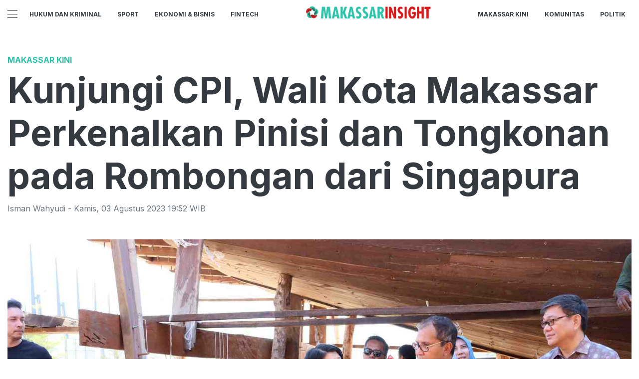

--- FILE ---
content_type: text/html; charset=utf-8
request_url: https://makassarinsight.com/read/kunjungi-cpi-wali-kota-makassar-perkenalkan-pinisi-dan-tongkonan-pada-rombongan-dari-singapura
body_size: 11003
content:
<!DOCTYPE html><html><head><meta name="viewport" content="width=device-width"/><meta charSet="utf-8"/><link rel="icon" href="https://ik.imagekit.io/tk6ir0e7mng/uploads/2021/11/1636689997157.png"/><link href="https://assets.makassarinsight.com/images/icons/favicon144x144.png" rel="apple-touch-icon-precomposed" sizes="144x144"/><link href="https://assets.makassarinsight.com/images/icons/favicon114x114.png" rel="apple-touch-icon-precomposed" sizes="114x114"/><link href="https://assets.makassarinsight.com/images/icons/favicon72x72.png" rel="apple-touch-icon-precomposed" sizes="72x72"/><link href="https://assets.makassarinsight.com/images/icons/favicon57x57.png" rel="apple-touch-icon-precomposed"/><link href="https://assets.makassarinsight.com/images/icons/favicon16x16.png" rel="shortcut icon" type="image/png"/><script async="" src="https://www.googletagmanager.com/gtag/js?id=UA-146316540-1"></script><script>window.dataLayer=window.dataLayer||[];function gtag(){dataLayer.push(arguments);}gtag('js',new Date());gtag('config','UA-146316540-1');</script><link rel="stylesheet" type="text/css" href="/nprogress.css"/><title>Kunjungi CPI, Wali Kota Makassar Perkenalkan Pinisi dan Tongkonan pada Rombongan dari Singapura - makassarinsight.com</title><meta name="description" content="Kunjungi CPI, Wali Kota Makassar Perkenalkan Pinisi dan Tongkonan pada Rombongan dari Singapura"/><meta name="theme-color" content="#2cc4ab"/><meta property="og:locale" content="id_ID"/><meta property="og:type" content="article"/><meta property="og:title" content="Kunjungi CPI, Wali Kota Makassar Perkenalkan Pinisi dan Tongkonan pada Rombongan dari Singapura"/><meta name="keywords" content=""/><meta property="og:description" content="Kunjungi CPI, Wali Kota Makassar Perkenalkan Pinisi dan Tongkonan pada Rombongan dari Singapura"/><meta property="og:image" content="https://ik.trn.asia/uploads/2023/08/1691067147072.jpeg"/><meta property="og:url" content="https://makassarinsight.com/read/kunjungi-cpi-wali-kota-makassar-perkenalkan-pinisi-dan-tongkonan-pada-rombongan-dari-singapura"/><meta property="og:site_name" content="makassarinsight.com"/><link rel="canonical" href="https://makassarinsight.com/read/kunjungi-cpi-wali-kota-makassar-perkenalkan-pinisi-dan-tongkonan-pada-rombongan-dari-singapura"/><meta name="googlebot-news" content="index,follow"/><meta name="googlebot" content="index,follow"/><meta name="robots" content="index, follow"/><meta name="language" content="id"/><meta name="geo.country" content="id"/><meta http-equiv="content-language" content="id"/><meta name="geo.placename" content="Indonesia"/><meta name="twitter:card" content="summary_large_image"/><meta name="twitter:title" content="Kunjungi CPI, Wali Kota Makassar Perkenalkan Pinisi dan Tongkonan pada Rombongan dari Singapura"/><meta name="twitter:description" content="Kunjungi CPI, Wali Kota Makassar Perkenalkan Pinisi dan Tongkonan pada Rombongan dari Singapura"/><meta name="twitter:creator" content="@Makassar_kini"/><meta name="twitter:site" content="@Makassar_kini"/><meta name="twitter:image" content="https://ik.trn.asia/uploads/2023/08/1691067147072.jpeg"/><script class="yoast-schema-graph" type="application/ld+json">{"@context":"https://schema.org","@type":"WebSite","url":"https://makassarinsight.com/","potentialAction":{"@type":"SearchAction","target":"https://makassarinsight.com/search/searchall?query={search_term_string}","query-input":"required name=search_term_string"}}</script><script class="yoast-schema-graph" type="application/ld+json">{"@context":"https://schema.org","@type":"Organization","name":"makassarinsight.com\"","url":"https://makassarinsight.com/","sameAs":["https://www.facebook.com/makassarinsightcom","https://twitter.com/makassar_kini","https://www.instagram.com/makassarinsight"],"logo":"https://ik.imagekit.io/tk6ir0e7mng/uploads/2021/11/1636690008615.png"}</script><meta content="8mCaHlbx_KljZzqu87pYJhxOB7XSxugmmnqaKdovndA" name="google-site-verification"/><script async="" src="https://pagead2.googlesyndication.com/pagead/js/adsbygoogle.js"></script><script class="yoast-schema-graph" type="application/ld+json">{"@context":"https://schema.org","@graph":[{"@type":"ImageObject","@id":"https://ik.trn.asia/uploads/2023/08/1691067147072.jpeg","inLanguage":"id-ID","url":"https://ik.trn.asia/uploads/2023/08/1691067147072.jpeg","width":2048,"height":1365,"caption":"null"},{"@type":"WebPage","@id":"https://makassarinsight.com/kunjungi-cpi-wali-kota-makassar-perkenalkan-pinisi-dan-tongkonan-pada-rombongan-dari-singapura","url":"https://makassarinsight.com/kunjungi-cpi-wali-kota-makassar-perkenalkan-pinisi-dan-tongkonan-pada-rombongan-dari-singapura","name":"Kunjungi CPI, Wali Kota Makassar Perkenalkan Pinisi dan Tongkonan pada Rombongan dari Singapura - makassarinsight.com","keywords":"","primaryImageOfPage":{"@id":"https://ik.trn.asia/uploads/2023/08/1691067147072.jpeg"},"image":[{"@id":"https://ik.trn.asia/uploads/2023/08/1691067147072.jpeg"}],"datePublished":"Thu Aug 03 2023 12:52:38 GMT+0700 (Western Indonesia Time)","dateModified":"Thu Aug 03 2023 12:52:38 GMT+0700 (Western Indonesia Time)","author":{"@id":"https://makassarinsight.com/author/ismanwahyudi"},"inLanguage":"id-ID","potentialAction":[{"@type":"ReadAction","target":["https://makassarinsight.com/kunjungi-cpi-wali-kota-makassar-perkenalkan-pinisi-dan-tongkonan-pada-rombongan-dari-singapura"]}]},{"@context":"http://schema.org","@type":"NewsArticle","headline":"Kunjungi CPI, Wali Kota Makassar Perkenalkan Pinisi dan Tongkonan pada Rombongan dari Singapura","datePublished":"Thu Aug 03 2023 12:52:38 GMT+0700 (Western Indonesia Time)","dateModified":"Thu Aug 03 2023 12:52:38 GMT+0700 (Western Indonesia Time)","description":"Kunjungi CPI, Wali Kota Makassar Perkenalkan Pinisi dan Tongkonan pada Rombongan dari Singapura","image":{"@id":"https://ik.trn.asia/uploads/2023/08/1691067147072.jpeg","@type":"ImageObject","url":"https://ik.trn.asia/uploads/2023/08/1691067147072.jpeg","width":700,"height":393},"author":{"@type":"Person","name":"Isman Wahyudi"},"publisher":{"@type":"Organization","name":"makassarinsight.com","logo":{"@type":"ImageObject","url":"https://makassarinsight.com/logo.png","width":809,"height":172}}},{"@type":"Person","@id":"https://makassarinsight.com/author/ismanwahyudi","name":"Isman Wahyudi","image":{"@type":"ImageObject","@id":"https://makassarinsight.com/author.png","inLanguage":"id-ID","url":"https://makassarinsight.com/author.png","caption":"Isman Wahyudi"}}]}</script><link rel="amphtml" href="https://makassarinsight.com/amp/kunjungi-cpi-wali-kota-makassar-perkenalkan-pinisi-dan-tongkonan-pada-rombongan-dari-singapura"/><meta name="next-head-count" content="42"/><link rel="stylesheet" href="/_next/static/css/A.00eb592de61c7e9d1973.css.pagespeed.cf.ZrVHohNcG7.css" data-n-g=""/><noscript data-n-css=""></noscript></head><body><div id="__next"><header id="header" class="header "></header><main id="main"><ins class="adsbygoogle" style="display:block;text-align:center" data-ad-layout="in-article" data-ad-format="fluid" data-ad-client="ca-pub-5165927310065214" data-ad-slot="8952610066"></ins><div class="container py-2"></div><div class="container"><h3 class="article-category">Makassar Kini</h3><h1 class="article-title">Kunjungi CPI, Wali Kota Makassar Perkenalkan Pinisi dan Tongkonan pada Rombongan dari Singapura</h1><div class="article-meta">Isman Wahyudi<!-- --> - <!-- -->Kamis<!-- -->,<!-- --> <!-- -->03 Agustus 2023 19:52<!-- --> WIB</div><picture class="article-image mt-5 mb-5 d-block " style="width:100%"> <span class=" lazy-load-image-background blur" style="background-image:url(https://ik.trn.asia/uploads/2023/08/1691067147072.jpeg&amp;tr=bl-40);background-size:100% 100%;display:inline-block;height:100%;width:100%"><span class="" style="display:inline-block;object-fit:cover;width:100%;height:100%"></span></span><div style="line-height:1.1;color:grey"><small> (null)</small></div></picture></div><div class="container"><div class="row"><div class="col-md-8"><div class="single-body"><figure class="image"><img src="https://ik.trn.asia/uploads/2023/08/1690854441931.jpeg"></figure><p>MAKASSARINSIGHT.com - Wali Kota Makassar Moh Ramdhan Pomanto mengajak peserta Senior Management Programme Singapore ke lokasi pembuatan Kapal Pinisi dan Rumah Adat Tongkonan Toraja, di Kawasan CPI, Kamis (3/08/2023).</p><p>Sebagai inisiator pembuatan Kapal Pinisi, suatu kebanggaan bagi Danny Pomanto bisa memperkenalkan kapal legendaris suku Bugis-Makassar kepada tamu-tamu luar negeri.</p><p>Tiba di lokasi, peserta Senior Management Programme Singapore langsung disambut oleh interpreter yang menjelaskan secara detail tentang sejarah Kapal Pinisi.</p><p>Baca Juga:&nbsp;</p><ul><li><a target="_blank" rel="noopener noreferrer" href="https://makassarinsight.com/read/psm-takluk-dari-persik-kediri-di-stadion-bj-habibie-parepare">PSM Takluk dari Persik Kediri di Stadion BJ Habibie Parepare</a></li><li><a target="_blank" rel="noopener noreferrer" href="https://makassarinsight.com/read/jaksa-limpahkan-berkas-perkara-dugaan-korupsi-di-bri-mappasaile-pangke-ke-pengadilan">Jaksa Limpahkan Berkas Perkara Dugaan Korupsi di BRI Mappasaile Pangke ke Pengadilan</a></li><li><a target="_blank" rel="noopener noreferrer" href="https://makassarinsight.com/read/nah-twitter-izinkan-pelanggan-x-blue-sembunyikan-centang-biru">Nah!!! Twitter Izinkan Pelanggan X Blue Sembunyikan Centang Biru</a></li></ul><p>Bahkan mereka secara langsung melihat bagaimana proses pembuatan dari Kapal Pinisi. Sesekali pun berdiskusi dengan para pekerja yang didatangkan langsung dari Kabupaten Bulukumba.</p><p>“Di sini kami ingin share dengan pejabat dari Singapura dan duta besar karena ini menjadi masterpiece kita. Kebanggaan budaya kita,” kata Danny Pomanto disela-sela kunjungannya.</p><p>Kepada para peserta Senior Management Programme Singapore, ia menyampaikan ini merupakan Kapal Pinisi pertama yang dibuat di tengah kota. Termasuk Rumah Adat Tongkonan Toraja.</p><p>Tahun ini, Pemkot Makassar membuat dua unit Kapal Pinisi di bawah naungan Dinas Pariwisata. Serta satu unit Tongkonan di Dinas Kebudayaan.</p><p>Keberadaan Kapal Pinisi akan semakin mempererat diaspora suku Bugis-Makassar dengan negara-negara di dunia.</p><p>Bahkan, dua unit Kapal Pinisi yang dibuat tahun ini rencananya akan diberikan ke Pemerintah Australia dan Singapura yang memiliki hubungan historis dengan Kota Makassar.</p><p>“Kita sangat bangga menyampaikan ini ke teman-teman Singapura karena kita mempunyai hubungan historis,” ujarnya.</p><p>Pada abad ke-17, lanjut Danny Pomanto bercerita yaitu sebelum Raffles datang ke Singapura dengan Temasek Kingdom itu sangat dekat dengan Sulawesi Selatan, termasuk Malaysia.</p><p>“Mereka datang ini dengan Pinisi, begitu pun dengan Australia atau Aborigin kita juga punya kedekatan karena Pinisi, bahkan lebih kecil dari Kapal Pinisi yaitu Padewang,” tuturnya.</p><p>Baca Juga:&nbsp;</p><ul><li><a target="_blank" rel="noopener noreferrer" href="https://makassarinsight.com/read/sejauh-apa-penerapan-esg-indoensia-hingga-saat-ini">Sejauh Apa Penerapan ESG Indoensia hingga Saat Ini?</a></li><li><a target="_blank" rel="noopener noreferrer" href="https://makassarinsight.com/read/mengoptimalkan-program-bantuan-bank-mandiri-sebagai-fungsi-agent-of-development">Mengoptimalkan Program Bantuan, Bank Mandiri sebagai Fungsi Agent of Development</a></li><li><a target="_blank" rel="noopener noreferrer" href="https://makassarinsight.com/read/terapkan-keamanan-data-dan-transaksi-digital-komitmen-bca-untuk-nasabah-1">Terapkan Keamanan Data dan Transaksi Digital: Komitmen BCA untuk Nasabah</a></li></ul><p>Selain dari sisi historis, Danny Pomanto membuat Kapal Pinisi dan Tongkonan Toraja sebagai wisata edukasi kepada pelajar SD-SMP melalui program outing class.</p><p>Dalam kunjungannya, Danny Pomanto didampingi beberapa OPD. Yakni, Kepala Dinas Pariwisata Muh Roem, Kepala Dinas PU Zuhaelsi Zubir, Kepala Bappeda Helmy Budiman, dan Kepala Bagian Kerja Sama Zulfitra Dianta. (M <strong>Yusuf</strong>)</p></div><strong>Editor:</strong> <span> <!-- -->Isman Wahyudi</span><div><strong class="display-flex__wrap"></strong><strong class="display-flex"><span class="mr-2">Bagikan <i class="fa fa-share"></i></span><button aria-label="facebook" class="react-share__ShareButton mr-2" style="background-color:transparent;border:none;padding:0;font:inherit;color:inherit;cursor:pointer"><svg viewBox="0 0 64 64" width="32" height="32"><circle cx="32" cy="32" r="31" fill="#3b5998"></circle><path d="M34.1,47V33.3h4.6l0.7-5.3h-5.3v-3.4c0-1.5,0.4-2.6,2.6-2.6l2.8,0v-4.8c-0.5-0.1-2.2-0.2-4.1-0.2 c-4.1,0-6.9,2.5-6.9,7V28H24v5.3h4.6V47H34.1z" fill="white"></path></svg></button><button aria-label="whatsapp" class="react-share__ShareButton mr-2" style="background-color:transparent;border:none;padding:0;font:inherit;color:inherit;cursor:pointer"><svg viewBox="0 0 64 64" width="32" height="32"><circle cx="32" cy="32" r="31" fill="#25D366"></circle><path d="m42.32286,33.93287c-0.5178,-0.2589 -3.04726,-1.49644 -3.52105,-1.66732c-0.4712,-0.17346 -0.81554,-0.2589 -1.15987,0.2589c-0.34175,0.51004 -1.33075,1.66474 -1.63108,2.00648c-0.30032,0.33658 -0.60064,0.36247 -1.11327,0.12945c-0.5178,-0.2589 -2.17994,-0.80259 -4.14759,-2.56312c-1.53269,-1.37217 -2.56312,-3.05503 -2.86603,-3.57283c-0.30033,-0.5178 -0.03366,-0.80259 0.22524,-1.06149c0.23301,-0.23301 0.5178,-0.59547 0.7767,-0.90616c0.25372,-0.31068 0.33657,-0.5178 0.51262,-0.85437c0.17088,-0.36246 0.08544,-0.64725 -0.04402,-0.90615c-0.12945,-0.2589 -1.15987,-2.79613 -1.58964,-3.80584c-0.41424,-1.00971 -0.84142,-0.88027 -1.15987,-0.88027c-0.29773,-0.02588 -0.64208,-0.02588 -0.98382,-0.02588c-0.34693,0 -0.90616,0.12945 -1.37736,0.62136c-0.4712,0.5178 -1.80194,1.76053 -1.80194,4.27186c0,2.51134 1.84596,4.945 2.10227,5.30747c0.2589,0.33657 3.63497,5.51458 8.80262,7.74113c1.23237,0.5178 2.1903,0.82848 2.94111,1.08738c1.23237,0.38836 2.35599,0.33657 3.24402,0.20712c0.99159,-0.15534 3.04985,-1.24272 3.47963,-2.45956c0.44013,-1.21683 0.44013,-2.22654 0.31068,-2.45955c-0.12945,-0.23301 -0.46601,-0.36247 -0.98382,-0.59548m-9.40068,12.84407l-0.02589,0c-3.05503,0 -6.08417,-0.82849 -8.72495,-2.38189l-0.62136,-0.37023l-6.47252,1.68286l1.73463,-6.29129l-0.41424,-0.64725c-1.70875,-2.71846 -2.6149,-5.85116 -2.6149,-9.07706c0,-9.39809 7.68934,-17.06155 17.15993,-17.06155c4.58253,0 8.88029,1.78642 12.11655,5.02268c3.23625,3.21036 5.02267,7.50812 5.02267,12.06476c-0.0078,9.3981 -7.69712,17.06155 -17.14699,17.06155m14.58906,-31.58846c-3.93529,-3.80584 -9.1133,-5.95471 -14.62789,-5.95471c-11.36055,0 -20.60848,9.2065 -20.61625,20.52564c0,3.61684 0.94757,7.14565 2.75211,10.26282l-2.92557,10.63564l10.93337,-2.85309c3.0136,1.63108 6.4052,2.4958 9.85634,2.49839l0.01037,0c11.36574,0 20.61884,-9.2091 20.62403,-20.53082c0,-5.48093 -2.14111,-10.64081 -6.03239,-14.51915" fill="white"></path></svg></button><button aria-label="twitter" class="react-share__ShareButton mr-2" style="background-color:transparent;border:none;padding:0;font:inherit;color:inherit;cursor:pointer"><svg viewBox="0 0 64 64" width="32" height="32"><circle cx="32" cy="32" r="31" fill="#00aced"></circle><path d="M48,22.1c-1.2,0.5-2.4,0.9-3.8,1c1.4-0.8,2.4-2.1,2.9-3.6c-1.3,0.8-2.7,1.3-4.2,1.6 C41.7,19.8,40,19,38.2,19c-3.6,0-6.6,2.9-6.6,6.6c0,0.5,0.1,1,0.2,1.5c-5.5-0.3-10.3-2.9-13.5-6.9c-0.6,1-0.9,2.1-0.9,3.3 c0,2.3,1.2,4.3,2.9,5.5c-1.1,0-2.1-0.3-3-0.8c0,0,0,0.1,0,0.1c0,3.2,2.3,5.8,5.3,6.4c-0.6,0.1-1.1,0.2-1.7,0.2c-0.4,0-0.8,0-1.2-0.1 c0.8,2.6,3.3,4.5,6.1,4.6c-2.2,1.8-5.1,2.8-8.2,2.8c-0.5,0-1.1,0-1.6-0.1c2.9,1.9,6.4,2.9,10.1,2.9c12.1,0,18.7-10,18.7-18.7 c0-0.3,0-0.6,0-0.8C46,24.5,47.1,23.4,48,22.1z" fill="white"></path></svg></button></strong></div><div class="author"><div class="author__avatar"><img src="/author.png" alt="Isman Wahyudi"/></div><div class="author__meta"><h3 class="author__name">Isman Wahyudi</h3><a href="/author/ismanwahyudi">Lihat semua artikel</a></div></div> <div class="article-nav"><div class="row"><div class="col-md-6"><span><style data-emotion-css="1q79kkk-skeletonStyles-Skeleton animation-bzdot9">.css-1q79kkk-skeletonStyles-Skeleton{background-color:#eee;background-image:linear-gradient(90deg,#eee,#f5f5f5,#eee);background-size:200px 100%;background-repeat:no-repeat;border-radius:4px;display:inline-block;line-height:1;width:100%;-webkit-animation:animation-bzdot9 1.2s ease-in-out infinite;animation:animation-bzdot9 1.2s ease-in-out infinite}@-webkit-keyframes animation-bzdot9{0%{background-position:-200px 0;}100%{background-position:calc(200px + 100%) 0;}}@keyframes animation-bzdot9{0%{background-position:-200px 0;}100%{background-position:calc(200px + 100%) 0;}}</style><span class="react-loading-skeleton css-1q79kkk-skeletonStyles-Skeleton">‌</span><style data-emotion-css="1q79kkk-skeletonStyles-Skeleton animation-bzdot9">.css-1q79kkk-skeletonStyles-Skeleton{background-color:#eee;background-image:linear-gradient(90deg,#eee,#f5f5f5,#eee);background-size:200px 100%;background-repeat:no-repeat;border-radius:4px;display:inline-block;line-height:1;width:100%;-webkit-animation:animation-bzdot9 1.2s ease-in-out infinite;animation:animation-bzdot9 1.2s ease-in-out infinite}@-webkit-keyframes animation-bzdot9{0%{background-position:-200px 0;}100%{background-position:calc(200px + 100%) 0;}}@keyframes animation-bzdot9{0%{background-position:-200px 0;}100%{background-position:calc(200px + 100%) 0;}}</style><span class="react-loading-skeleton css-1q79kkk-skeletonStyles-Skeleton">‌</span></span></div><div class="col-md-6 text-md-right"> <span><style data-emotion-css="1q79kkk-skeletonStyles-Skeleton animation-bzdot9">.css-1q79kkk-skeletonStyles-Skeleton{background-color:#eee;background-image:linear-gradient(90deg,#eee,#f5f5f5,#eee);background-size:200px 100%;background-repeat:no-repeat;border-radius:4px;display:inline-block;line-height:1;width:100%;-webkit-animation:animation-bzdot9 1.2s ease-in-out infinite;animation:animation-bzdot9 1.2s ease-in-out infinite}@-webkit-keyframes animation-bzdot9{0%{background-position:-200px 0;}100%{background-position:calc(200px + 100%) 0;}}@keyframes animation-bzdot9{0%{background-position:-200px 0;}100%{background-position:calc(200px + 100%) 0;}}</style><span class="react-loading-skeleton css-1q79kkk-skeletonStyles-Skeleton">‌</span><style data-emotion-css="1q79kkk-skeletonStyles-Skeleton animation-bzdot9">.css-1q79kkk-skeletonStyles-Skeleton{background-color:#eee;background-image:linear-gradient(90deg,#eee,#f5f5f5,#eee);background-size:200px 100%;background-repeat:no-repeat;border-radius:4px;display:inline-block;line-height:1;width:100%;-webkit-animation:animation-bzdot9 1.2s ease-in-out infinite;animation:animation-bzdot9 1.2s ease-in-out infinite}@-webkit-keyframes animation-bzdot9{0%{background-position:-200px 0;}100%{background-position:calc(200px + 100%) 0;}}@keyframes animation-bzdot9{0%{background-position:-200px 0;}100%{background-position:calc(200px + 100%) 0;}}</style><span class="react-loading-skeleton css-1q79kkk-skeletonStyles-Skeleton">‌</span></span></div></div></div></div><div class="col-md-4 "><div class="sticky-sidebar"><div class="section-title--with-border mb-3"><h2 class="section-title--with-border__text">Most Popular</h2></div><div style="width:100%"><span><style data-emotion-css="1q79kkk-skeletonStyles-Skeleton animation-bzdot9">.css-1q79kkk-skeletonStyles-Skeleton{background-color:#eee;background-image:linear-gradient(90deg,#eee,#f5f5f5,#eee);background-size:200px 100%;background-repeat:no-repeat;border-radius:4px;display:inline-block;line-height:1;width:100%;-webkit-animation:animation-bzdot9 1.2s ease-in-out infinite;animation:animation-bzdot9 1.2s ease-in-out infinite}@-webkit-keyframes animation-bzdot9{0%{background-position:-200px 0;}100%{background-position:calc(200px + 100%) 0;}}@keyframes animation-bzdot9{0%{background-position:-200px 0;}100%{background-position:calc(200px + 100%) 0;}}</style><span class="react-loading-skeleton css-1q79kkk-skeletonStyles-Skeleton">‌</span><style data-emotion-css="1q79kkk-skeletonStyles-Skeleton animation-bzdot9">.css-1q79kkk-skeletonStyles-Skeleton{background-color:#eee;background-image:linear-gradient(90deg,#eee,#f5f5f5,#eee);background-size:200px 100%;background-repeat:no-repeat;border-radius:4px;display:inline-block;line-height:1;width:100%;-webkit-animation:animation-bzdot9 1.2s ease-in-out infinite;animation:animation-bzdot9 1.2s ease-in-out infinite}@-webkit-keyframes animation-bzdot9{0%{background-position:-200px 0;}100%{background-position:calc(200px + 100%) 0;}}@keyframes animation-bzdot9{0%{background-position:-200px 0;}100%{background-position:calc(200px + 100%) 0;}}</style><span class="react-loading-skeleton css-1q79kkk-skeletonStyles-Skeleton">‌</span><style data-emotion-css="1q79kkk-skeletonStyles-Skeleton animation-bzdot9">.css-1q79kkk-skeletonStyles-Skeleton{background-color:#eee;background-image:linear-gradient(90deg,#eee,#f5f5f5,#eee);background-size:200px 100%;background-repeat:no-repeat;border-radius:4px;display:inline-block;line-height:1;width:100%;-webkit-animation:animation-bzdot9 1.2s ease-in-out infinite;animation:animation-bzdot9 1.2s ease-in-out infinite}@-webkit-keyframes animation-bzdot9{0%{background-position:-200px 0;}100%{background-position:calc(200px + 100%) 0;}}@keyframes animation-bzdot9{0%{background-position:-200px 0;}100%{background-position:calc(200px + 100%) 0;}}</style><span class="react-loading-skeleton css-1q79kkk-skeletonStyles-Skeleton">‌</span><style data-emotion-css="1q79kkk-skeletonStyles-Skeleton animation-bzdot9">.css-1q79kkk-skeletonStyles-Skeleton{background-color:#eee;background-image:linear-gradient(90deg,#eee,#f5f5f5,#eee);background-size:200px 100%;background-repeat:no-repeat;border-radius:4px;display:inline-block;line-height:1;width:100%;-webkit-animation:animation-bzdot9 1.2s ease-in-out infinite;animation:animation-bzdot9 1.2s ease-in-out infinite}@-webkit-keyframes animation-bzdot9{0%{background-position:-200px 0;}100%{background-position:calc(200px + 100%) 0;}}@keyframes animation-bzdot9{0%{background-position:-200px 0;}100%{background-position:calc(200px + 100%) 0;}}</style><span class="react-loading-skeleton css-1q79kkk-skeletonStyles-Skeleton">‌</span></span><hr/></div><div style="width:100%"><span><style data-emotion-css="1q79kkk-skeletonStyles-Skeleton animation-bzdot9">.css-1q79kkk-skeletonStyles-Skeleton{background-color:#eee;background-image:linear-gradient(90deg,#eee,#f5f5f5,#eee);background-size:200px 100%;background-repeat:no-repeat;border-radius:4px;display:inline-block;line-height:1;width:100%;-webkit-animation:animation-bzdot9 1.2s ease-in-out infinite;animation:animation-bzdot9 1.2s ease-in-out infinite}@-webkit-keyframes animation-bzdot9{0%{background-position:-200px 0;}100%{background-position:calc(200px + 100%) 0;}}@keyframes animation-bzdot9{0%{background-position:-200px 0;}100%{background-position:calc(200px + 100%) 0;}}</style><span class="react-loading-skeleton css-1q79kkk-skeletonStyles-Skeleton">‌</span><style data-emotion-css="1q79kkk-skeletonStyles-Skeleton animation-bzdot9">.css-1q79kkk-skeletonStyles-Skeleton{background-color:#eee;background-image:linear-gradient(90deg,#eee,#f5f5f5,#eee);background-size:200px 100%;background-repeat:no-repeat;border-radius:4px;display:inline-block;line-height:1;width:100%;-webkit-animation:animation-bzdot9 1.2s ease-in-out infinite;animation:animation-bzdot9 1.2s ease-in-out infinite}@-webkit-keyframes animation-bzdot9{0%{background-position:-200px 0;}100%{background-position:calc(200px + 100%) 0;}}@keyframes animation-bzdot9{0%{background-position:-200px 0;}100%{background-position:calc(200px + 100%) 0;}}</style><span class="react-loading-skeleton css-1q79kkk-skeletonStyles-Skeleton">‌</span><style data-emotion-css="1q79kkk-skeletonStyles-Skeleton animation-bzdot9">.css-1q79kkk-skeletonStyles-Skeleton{background-color:#eee;background-image:linear-gradient(90deg,#eee,#f5f5f5,#eee);background-size:200px 100%;background-repeat:no-repeat;border-radius:4px;display:inline-block;line-height:1;width:100%;-webkit-animation:animation-bzdot9 1.2s ease-in-out infinite;animation:animation-bzdot9 1.2s ease-in-out infinite}@-webkit-keyframes animation-bzdot9{0%{background-position:-200px 0;}100%{background-position:calc(200px + 100%) 0;}}@keyframes animation-bzdot9{0%{background-position:-200px 0;}100%{background-position:calc(200px + 100%) 0;}}</style><span class="react-loading-skeleton css-1q79kkk-skeletonStyles-Skeleton">‌</span><style data-emotion-css="1q79kkk-skeletonStyles-Skeleton animation-bzdot9">.css-1q79kkk-skeletonStyles-Skeleton{background-color:#eee;background-image:linear-gradient(90deg,#eee,#f5f5f5,#eee);background-size:200px 100%;background-repeat:no-repeat;border-radius:4px;display:inline-block;line-height:1;width:100%;-webkit-animation:animation-bzdot9 1.2s ease-in-out infinite;animation:animation-bzdot9 1.2s ease-in-out infinite}@-webkit-keyframes animation-bzdot9{0%{background-position:-200px 0;}100%{background-position:calc(200px + 100%) 0;}}@keyframes animation-bzdot9{0%{background-position:-200px 0;}100%{background-position:calc(200px + 100%) 0;}}</style><span class="react-loading-skeleton css-1q79kkk-skeletonStyles-Skeleton">‌</span></span><hr/></div><div style="width:100%"><span><style data-emotion-css="1q79kkk-skeletonStyles-Skeleton animation-bzdot9">.css-1q79kkk-skeletonStyles-Skeleton{background-color:#eee;background-image:linear-gradient(90deg,#eee,#f5f5f5,#eee);background-size:200px 100%;background-repeat:no-repeat;border-radius:4px;display:inline-block;line-height:1;width:100%;-webkit-animation:animation-bzdot9 1.2s ease-in-out infinite;animation:animation-bzdot9 1.2s ease-in-out infinite}@-webkit-keyframes animation-bzdot9{0%{background-position:-200px 0;}100%{background-position:calc(200px + 100%) 0;}}@keyframes animation-bzdot9{0%{background-position:-200px 0;}100%{background-position:calc(200px + 100%) 0;}}</style><span class="react-loading-skeleton css-1q79kkk-skeletonStyles-Skeleton">‌</span><style data-emotion-css="1q79kkk-skeletonStyles-Skeleton animation-bzdot9">.css-1q79kkk-skeletonStyles-Skeleton{background-color:#eee;background-image:linear-gradient(90deg,#eee,#f5f5f5,#eee);background-size:200px 100%;background-repeat:no-repeat;border-radius:4px;display:inline-block;line-height:1;width:100%;-webkit-animation:animation-bzdot9 1.2s ease-in-out infinite;animation:animation-bzdot9 1.2s ease-in-out infinite}@-webkit-keyframes animation-bzdot9{0%{background-position:-200px 0;}100%{background-position:calc(200px + 100%) 0;}}@keyframes animation-bzdot9{0%{background-position:-200px 0;}100%{background-position:calc(200px + 100%) 0;}}</style><span class="react-loading-skeleton css-1q79kkk-skeletonStyles-Skeleton">‌</span><style data-emotion-css="1q79kkk-skeletonStyles-Skeleton animation-bzdot9">.css-1q79kkk-skeletonStyles-Skeleton{background-color:#eee;background-image:linear-gradient(90deg,#eee,#f5f5f5,#eee);background-size:200px 100%;background-repeat:no-repeat;border-radius:4px;display:inline-block;line-height:1;width:100%;-webkit-animation:animation-bzdot9 1.2s ease-in-out infinite;animation:animation-bzdot9 1.2s ease-in-out infinite}@-webkit-keyframes animation-bzdot9{0%{background-position:-200px 0;}100%{background-position:calc(200px + 100%) 0;}}@keyframes animation-bzdot9{0%{background-position:-200px 0;}100%{background-position:calc(200px + 100%) 0;}}</style><span class="react-loading-skeleton css-1q79kkk-skeletonStyles-Skeleton">‌</span><style data-emotion-css="1q79kkk-skeletonStyles-Skeleton animation-bzdot9">.css-1q79kkk-skeletonStyles-Skeleton{background-color:#eee;background-image:linear-gradient(90deg,#eee,#f5f5f5,#eee);background-size:200px 100%;background-repeat:no-repeat;border-radius:4px;display:inline-block;line-height:1;width:100%;-webkit-animation:animation-bzdot9 1.2s ease-in-out infinite;animation:animation-bzdot9 1.2s ease-in-out infinite}@-webkit-keyframes animation-bzdot9{0%{background-position:-200px 0;}100%{background-position:calc(200px + 100%) 0;}}@keyframes animation-bzdot9{0%{background-position:-200px 0;}100%{background-position:calc(200px + 100%) 0;}}</style><span class="react-loading-skeleton css-1q79kkk-skeletonStyles-Skeleton">‌</span></span><hr/></div><div style="width:100%"><span><style data-emotion-css="1q79kkk-skeletonStyles-Skeleton animation-bzdot9">.css-1q79kkk-skeletonStyles-Skeleton{background-color:#eee;background-image:linear-gradient(90deg,#eee,#f5f5f5,#eee);background-size:200px 100%;background-repeat:no-repeat;border-radius:4px;display:inline-block;line-height:1;width:100%;-webkit-animation:animation-bzdot9 1.2s ease-in-out infinite;animation:animation-bzdot9 1.2s ease-in-out infinite}@-webkit-keyframes animation-bzdot9{0%{background-position:-200px 0;}100%{background-position:calc(200px + 100%) 0;}}@keyframes animation-bzdot9{0%{background-position:-200px 0;}100%{background-position:calc(200px + 100%) 0;}}</style><span class="react-loading-skeleton css-1q79kkk-skeletonStyles-Skeleton">‌</span><style data-emotion-css="1q79kkk-skeletonStyles-Skeleton animation-bzdot9">.css-1q79kkk-skeletonStyles-Skeleton{background-color:#eee;background-image:linear-gradient(90deg,#eee,#f5f5f5,#eee);background-size:200px 100%;background-repeat:no-repeat;border-radius:4px;display:inline-block;line-height:1;width:100%;-webkit-animation:animation-bzdot9 1.2s ease-in-out infinite;animation:animation-bzdot9 1.2s ease-in-out infinite}@-webkit-keyframes animation-bzdot9{0%{background-position:-200px 0;}100%{background-position:calc(200px + 100%) 0;}}@keyframes animation-bzdot9{0%{background-position:-200px 0;}100%{background-position:calc(200px + 100%) 0;}}</style><span class="react-loading-skeleton css-1q79kkk-skeletonStyles-Skeleton">‌</span><style data-emotion-css="1q79kkk-skeletonStyles-Skeleton animation-bzdot9">.css-1q79kkk-skeletonStyles-Skeleton{background-color:#eee;background-image:linear-gradient(90deg,#eee,#f5f5f5,#eee);background-size:200px 100%;background-repeat:no-repeat;border-radius:4px;display:inline-block;line-height:1;width:100%;-webkit-animation:animation-bzdot9 1.2s ease-in-out infinite;animation:animation-bzdot9 1.2s ease-in-out infinite}@-webkit-keyframes animation-bzdot9{0%{background-position:-200px 0;}100%{background-position:calc(200px + 100%) 0;}}@keyframes animation-bzdot9{0%{background-position:-200px 0;}100%{background-position:calc(200px + 100%) 0;}}</style><span class="react-loading-skeleton css-1q79kkk-skeletonStyles-Skeleton">‌</span><style data-emotion-css="1q79kkk-skeletonStyles-Skeleton animation-bzdot9">.css-1q79kkk-skeletonStyles-Skeleton{background-color:#eee;background-image:linear-gradient(90deg,#eee,#f5f5f5,#eee);background-size:200px 100%;background-repeat:no-repeat;border-radius:4px;display:inline-block;line-height:1;width:100%;-webkit-animation:animation-bzdot9 1.2s ease-in-out infinite;animation:animation-bzdot9 1.2s ease-in-out infinite}@-webkit-keyframes animation-bzdot9{0%{background-position:-200px 0;}100%{background-position:calc(200px + 100%) 0;}}@keyframes animation-bzdot9{0%{background-position:-200px 0;}100%{background-position:calc(200px + 100%) 0;}}</style><span class="react-loading-skeleton css-1q79kkk-skeletonStyles-Skeleton">‌</span></span><hr/></div><div style="width:100%"><span><style data-emotion-css="1q79kkk-skeletonStyles-Skeleton animation-bzdot9">.css-1q79kkk-skeletonStyles-Skeleton{background-color:#eee;background-image:linear-gradient(90deg,#eee,#f5f5f5,#eee);background-size:200px 100%;background-repeat:no-repeat;border-radius:4px;display:inline-block;line-height:1;width:100%;-webkit-animation:animation-bzdot9 1.2s ease-in-out infinite;animation:animation-bzdot9 1.2s ease-in-out infinite}@-webkit-keyframes animation-bzdot9{0%{background-position:-200px 0;}100%{background-position:calc(200px + 100%) 0;}}@keyframes animation-bzdot9{0%{background-position:-200px 0;}100%{background-position:calc(200px + 100%) 0;}}</style><span class="react-loading-skeleton css-1q79kkk-skeletonStyles-Skeleton">‌</span><style data-emotion-css="1q79kkk-skeletonStyles-Skeleton animation-bzdot9">.css-1q79kkk-skeletonStyles-Skeleton{background-color:#eee;background-image:linear-gradient(90deg,#eee,#f5f5f5,#eee);background-size:200px 100%;background-repeat:no-repeat;border-radius:4px;display:inline-block;line-height:1;width:100%;-webkit-animation:animation-bzdot9 1.2s ease-in-out infinite;animation:animation-bzdot9 1.2s ease-in-out infinite}@-webkit-keyframes animation-bzdot9{0%{background-position:-200px 0;}100%{background-position:calc(200px + 100%) 0;}}@keyframes animation-bzdot9{0%{background-position:-200px 0;}100%{background-position:calc(200px + 100%) 0;}}</style><span class="react-loading-skeleton css-1q79kkk-skeletonStyles-Skeleton">‌</span><style data-emotion-css="1q79kkk-skeletonStyles-Skeleton animation-bzdot9">.css-1q79kkk-skeletonStyles-Skeleton{background-color:#eee;background-image:linear-gradient(90deg,#eee,#f5f5f5,#eee);background-size:200px 100%;background-repeat:no-repeat;border-radius:4px;display:inline-block;line-height:1;width:100%;-webkit-animation:animation-bzdot9 1.2s ease-in-out infinite;animation:animation-bzdot9 1.2s ease-in-out infinite}@-webkit-keyframes animation-bzdot9{0%{background-position:-200px 0;}100%{background-position:calc(200px + 100%) 0;}}@keyframes animation-bzdot9{0%{background-position:-200px 0;}100%{background-position:calc(200px + 100%) 0;}}</style><span class="react-loading-skeleton css-1q79kkk-skeletonStyles-Skeleton">‌</span><style data-emotion-css="1q79kkk-skeletonStyles-Skeleton animation-bzdot9">.css-1q79kkk-skeletonStyles-Skeleton{background-color:#eee;background-image:linear-gradient(90deg,#eee,#f5f5f5,#eee);background-size:200px 100%;background-repeat:no-repeat;border-radius:4px;display:inline-block;line-height:1;width:100%;-webkit-animation:animation-bzdot9 1.2s ease-in-out infinite;animation:animation-bzdot9 1.2s ease-in-out infinite}@-webkit-keyframes animation-bzdot9{0%{background-position:-200px 0;}100%{background-position:calc(200px + 100%) 0;}}@keyframes animation-bzdot9{0%{background-position:-200px 0;}100%{background-position:calc(200px + 100%) 0;}}</style><span class="react-loading-skeleton css-1q79kkk-skeletonStyles-Skeleton">‌</span></span><hr/></div><div style="width:100%"><span><style data-emotion-css="1q79kkk-skeletonStyles-Skeleton animation-bzdot9">.css-1q79kkk-skeletonStyles-Skeleton{background-color:#eee;background-image:linear-gradient(90deg,#eee,#f5f5f5,#eee);background-size:200px 100%;background-repeat:no-repeat;border-radius:4px;display:inline-block;line-height:1;width:100%;-webkit-animation:animation-bzdot9 1.2s ease-in-out infinite;animation:animation-bzdot9 1.2s ease-in-out infinite}@-webkit-keyframes animation-bzdot9{0%{background-position:-200px 0;}100%{background-position:calc(200px + 100%) 0;}}@keyframes animation-bzdot9{0%{background-position:-200px 0;}100%{background-position:calc(200px + 100%) 0;}}</style><span class="react-loading-skeleton css-1q79kkk-skeletonStyles-Skeleton">‌</span><style data-emotion-css="1q79kkk-skeletonStyles-Skeleton animation-bzdot9">.css-1q79kkk-skeletonStyles-Skeleton{background-color:#eee;background-image:linear-gradient(90deg,#eee,#f5f5f5,#eee);background-size:200px 100%;background-repeat:no-repeat;border-radius:4px;display:inline-block;line-height:1;width:100%;-webkit-animation:animation-bzdot9 1.2s ease-in-out infinite;animation:animation-bzdot9 1.2s ease-in-out infinite}@-webkit-keyframes animation-bzdot9{0%{background-position:-200px 0;}100%{background-position:calc(200px + 100%) 0;}}@keyframes animation-bzdot9{0%{background-position:-200px 0;}100%{background-position:calc(200px + 100%) 0;}}</style><span class="react-loading-skeleton css-1q79kkk-skeletonStyles-Skeleton">‌</span><style data-emotion-css="1q79kkk-skeletonStyles-Skeleton animation-bzdot9">.css-1q79kkk-skeletonStyles-Skeleton{background-color:#eee;background-image:linear-gradient(90deg,#eee,#f5f5f5,#eee);background-size:200px 100%;background-repeat:no-repeat;border-radius:4px;display:inline-block;line-height:1;width:100%;-webkit-animation:animation-bzdot9 1.2s ease-in-out infinite;animation:animation-bzdot9 1.2s ease-in-out infinite}@-webkit-keyframes animation-bzdot9{0%{background-position:-200px 0;}100%{background-position:calc(200px + 100%) 0;}}@keyframes animation-bzdot9{0%{background-position:-200px 0;}100%{background-position:calc(200px + 100%) 0;}}</style><span class="react-loading-skeleton css-1q79kkk-skeletonStyles-Skeleton">‌</span><style data-emotion-css="1q79kkk-skeletonStyles-Skeleton animation-bzdot9">.css-1q79kkk-skeletonStyles-Skeleton{background-color:#eee;background-image:linear-gradient(90deg,#eee,#f5f5f5,#eee);background-size:200px 100%;background-repeat:no-repeat;border-radius:4px;display:inline-block;line-height:1;width:100%;-webkit-animation:animation-bzdot9 1.2s ease-in-out infinite;animation:animation-bzdot9 1.2s ease-in-out infinite}@-webkit-keyframes animation-bzdot9{0%{background-position:-200px 0;}100%{background-position:calc(200px + 100%) 0;}}@keyframes animation-bzdot9{0%{background-position:-200px 0;}100%{background-position:calc(200px + 100%) 0;}}</style><span class="react-loading-skeleton css-1q79kkk-skeletonStyles-Skeleton">‌</span></span><hr/></div></div></div></div><hr/><h2 class="section__title">Related Stories</h2><hr/></div><div class="container"><div><div shortname="makassarinsight-com" config="[object Object]" id="disqus_thread"></div></div></div></main><footer class="footer "><div class="container-fluid"><div class="footer-wrap"><div class="row"><div class="col-lg-4 text-center"><img src="https://ik.imagekit.io/tk6ir0e7mng/uploads/2021/11/1636690008615.png" alt="logo" width="250px"/></div><div class="col-lg-4 text-center"><div class="text-center "><a class="text_footer" href="/tentang-kami">Tentang kami</a></div><div class="text-center"><a class="text_footer" href="/redaksi">Redaksi</a></div><div class="text-center"><a class="text_footer" href="/info-iklan">Info Iklan</a></div><div class="text-center"><a class="text_footer" href="/karir">Karir</a></div><div class="text-center"><a class="text_footer" href="/kontak">Kontak</a></div><div class="text-center"><a class="text_footer" href="/pedoman-media-siber">Pedoman Media Siber</a></div><div class="text-center"><a class="text_footer" href="/pedoman-ai">Pedoman AI</a></div><div class="text-center"><a class="text_footer" href="/privacy">Privacy Policy</a></div><p class="text-center text_footer">Copyright <!-- -->makassarinsight.com<!-- --> © 2021 | Support By<!-- --> <a href="https://idcloudhost.com/" target="_blank" rel="noopener noreferrer"><img style="margin-top:-4px" height="17.5px" src="https://ik.imagekit.io/tk6ir0e7mng/uploads/2021/12/1639856563835.png" alt="IDCloudHost"/></a></p></div><div class="col-lg-4 text-center"><div style="display:flex;justify-content:center"><div class="site-header_cursor mr-2"><a href="https://www.facebook.com/makassarinsightcom" target="_blank" rel="noopener noreferrer"><i class="fa fa-facebook-square main-color"></i></a></div><div class="site-header_cursor mr-2"><a href="https://twitter.com/makassar_kini" target="_blank" rel="noopener noreferrer"><i class="fa fa-twitter-square main-color"></i></a></div><div class="site-header_cursor"><a href="https://www.instagram.com/makassarinsight" target="_blank" rel="noopener noreferrer"><i class="fa fa-instagram main-color "></i></a></div></div></div></div><hr/><p class="c-primary text-center text-uppercase footer__menu">Jejaring MakassarInsight:</p><div class="footer-jejaring"><div class="footer-jejaring__item "><a class="c-primary" href="https://www.trenasia.com" target="_blank" rel="noopener noreferrer">trenasia</a><span class="mx-1 c-primary"> ● </span></div><div class="footer-jejaring__item "><a class="c-primary" href="https://floresku.com" target="_blank" rel="noopener noreferrer">Floresku</a><span class="mx-1 c-primary"> ● </span></div><div class="footer-jejaring__item "><a class="c-primary" href="https://jogjaaja.com" target="_blank" rel="noopener noreferrer">jogjaaja</a><span class="mx-1 c-primary"> ● </span></div><div class="footer-jejaring__item "><a class="c-primary" href="https://kabarminang.id" target="_blank" rel="noopener noreferrer">kabarminang</a><span class="mx-1 c-primary"> ● </span></div><div class="footer-jejaring__item "><a class="c-primary" href="https://kabarsiger.com" target="_blank" rel="noopener noreferrer">kabarsiger</a><span class="mx-1 c-primary"> ● </span></div><div class="footer-jejaring__item "><a class="c-primary" href="https://wongkito.co" target="_blank" rel="noopener noreferrer">wongkito</a><span class="mx-1 c-primary"> ● </span></div><div class="footer-jejaring__item "><a class="c-primary" href="https://www.potretutara.com/" target="_blank" rel="noopener noreferrer">potretutara</a><span class="mx-1 c-primary"> ● </span></div><div class="footer-jejaring__item "><a class="c-primary" href="https://hallomedan.co" target="_blank" rel="noopener noreferrer">hallomedan</a><span class="mx-1 c-primary"> ● </span></div><div class="footer-jejaring__item "><a class="c-primary" href="https://soloaja.co" target="_blank" rel="noopener noreferrer">soloaja</a><span class="mx-1 c-primary"> ● </span></div><div class="footer-jejaring__item "><a class="c-primary" href="https://starbanjar.com" target="_blank" rel="noopener noreferrer">starbanjar</a><span class="mx-1 c-primary"> ● </span></div><div class="footer-jejaring__item "><a class="c-primary" href="https://balinesia.id" target="_blank" rel="noopener noreferrer">balinesia</a><span class="mx-1 c-primary"> ● </span></div><div class="footer-jejaring__item "><a class="c-primary" href="https://sijori.id" target="_blank" rel="noopener noreferrer">sijori</a><span class="mx-1 c-primary"> ● </span></div><div class="footer-jejaring__item "><a class="c-primary" href="https://halojatim.com" target="_blank" rel="noopener noreferrer">halojatim</a><span class="mx-1 c-primary"> ● </span></div><div class="footer-jejaring__item "><a class="c-primary" href="https://halopacitan.com" target="_blank" rel="noopener noreferrer">halopacitan</a><span class="mx-1 c-primary"> ● </span></div><div class="footer-jejaring__item "><a class="c-primary" href="https://ibukotakini.com" target="_blank" rel="noopener noreferrer">ibukotakini</a><span class="mx-1 c-primary"> ● </span></div><div class="footer-jejaring__item "><a class="c-primary" href="https://jabarjuara.co" target="_blank" rel="noopener noreferrer">jabarjuara</a><span class="mx-1 c-primary"> ● </span></div><div class="footer-jejaring__item "><a class="c-primary" href="https://eduwara.com/" target="_blank" rel="noopener noreferrer">eduwara</a><span class="mx-1 c-primary"> ● </span></div><div class="footer-jejaring__item "><a class="c-primary" href="https://jatengaja.com/" target="_blank" rel="noopener noreferrer">jatengaja</a><span class="mx-1 c-primary"> ● </span></div><div class="footer-jejaring__item "><a class="c-primary" href="https://lyfebengkulu.com/" target="_blank" rel="noopener noreferrer">lyfebengkulu</a><span class="mx-1 c-primary"> ● </span></div><div class="footer-jejaring__item "><a class="c-primary" href="https://pesenmakan.trenasia.com/" target="_blank" rel="noopener noreferrer">pesenmakan</a><span class="mx-1 c-primary"></span></div></div></div></div></footer><div class="footer-mobile d-md-none"><div class="container-fluid"><ul class="footer-mobile-nav"><li><a href="/trending"><i class="fa fa-star" aria-hidden="true"></i><span>Trending</span> </a></li><li><a href="/"><i class="fa fa-tint" aria-hidden="true"></i><span>Home</span></a></li><li><a href="/latest-news"><i class="fa fa-bullseye" aria-hidden="true"></i><span>latest News</span></a></li></ul></div></div><div class="body-overlay d-none d-md-block "></div></div><script id="__NEXT_DATA__" type="application/json">{"props":{"pageProps":{"data":{"id":"248320","title":"Kunjungi CPI, Wali Kota Makassar Perkenalkan Pinisi dan Tongkonan pada Rombongan dari Singapura","slug":"kunjungi-cpi-wali-kota-makassar-perkenalkan-pinisi-dan-tongkonan-pada-rombongan-dari-singapura","excerpt":"MAKASSARINSIGHT.com - Wali Kota Makassar Moh Ramdhan Pomanto mengajak peserta Senior Management Programme Singapore ke lokasi pembuatan Kapal Pinisi dan Rumah A","body":"\u003cfigure class=\"image\"\u003e\u003cimg src=\"https://ik.trn.asia/uploads/2023/08/1690854441931.jpeg\"\u003e\u003c/figure\u003e\u003cp\u003eMAKASSARINSIGHT.com - Wali Kota Makassar Moh Ramdhan Pomanto mengajak peserta Senior Management Programme Singapore ke lokasi pembuatan Kapal Pinisi dan Rumah Adat Tongkonan Toraja, di Kawasan CPI, Kamis (3/08/2023).\u003c/p\u003e\u003cp\u003eSebagai inisiator pembuatan Kapal Pinisi, suatu kebanggaan bagi Danny Pomanto bisa memperkenalkan kapal legendaris suku Bugis-Makassar kepada tamu-tamu luar negeri.\u003c/p\u003e\u003cp\u003eTiba di lokasi, peserta Senior Management Programme Singapore langsung disambut oleh interpreter yang menjelaskan secara detail tentang sejarah Kapal Pinisi.\u003c/p\u003e\u003cp\u003eBaca Juga:\u0026nbsp;\u003c/p\u003e\u003cul\u003e\u003cli\u003e\u003ca target=\"_blank\" rel=\"noopener noreferrer\" href=\"https://makassarinsight.com/read/psm-takluk-dari-persik-kediri-di-stadion-bj-habibie-parepare\"\u003ePSM Takluk dari Persik Kediri di Stadion BJ Habibie Parepare\u003c/a\u003e\u003c/li\u003e\u003cli\u003e\u003ca target=\"_blank\" rel=\"noopener noreferrer\" href=\"https://makassarinsight.com/read/jaksa-limpahkan-berkas-perkara-dugaan-korupsi-di-bri-mappasaile-pangke-ke-pengadilan\"\u003eJaksa Limpahkan Berkas Perkara Dugaan Korupsi di BRI Mappasaile Pangke ke Pengadilan\u003c/a\u003e\u003c/li\u003e\u003cli\u003e\u003ca target=\"_blank\" rel=\"noopener noreferrer\" href=\"https://makassarinsight.com/read/nah-twitter-izinkan-pelanggan-x-blue-sembunyikan-centang-biru\"\u003eNah!!! Twitter Izinkan Pelanggan X Blue Sembunyikan Centang Biru\u003c/a\u003e\u003c/li\u003e\u003c/ul\u003e\u003cp\u003eBahkan mereka secara langsung melihat bagaimana proses pembuatan dari Kapal Pinisi. Sesekali pun berdiskusi dengan para pekerja yang didatangkan langsung dari Kabupaten Bulukumba.\u003c/p\u003e\u003cp\u003e“Di sini kami ingin share dengan pejabat dari Singapura dan duta besar karena ini menjadi masterpiece kita. Kebanggaan budaya kita,” kata Danny Pomanto disela-sela kunjungannya.\u003c/p\u003e\u003cp\u003eKepada para peserta Senior Management Programme Singapore, ia menyampaikan ini merupakan Kapal Pinisi pertama yang dibuat di tengah kota. Termasuk Rumah Adat Tongkonan Toraja.\u003c/p\u003e\u003cp\u003eTahun ini, Pemkot Makassar membuat dua unit Kapal Pinisi di bawah naungan Dinas Pariwisata. Serta satu unit Tongkonan di Dinas Kebudayaan.\u003c/p\u003e\u003cp\u003eKeberadaan Kapal Pinisi akan semakin mempererat diaspora suku Bugis-Makassar dengan negara-negara di dunia.\u003c/p\u003e\u003cp\u003eBahkan, dua unit Kapal Pinisi yang dibuat tahun ini rencananya akan diberikan ke Pemerintah Australia dan Singapura yang memiliki hubungan historis dengan Kota Makassar.\u003c/p\u003e\u003cp\u003e“Kita sangat bangga menyampaikan ini ke teman-teman Singapura karena kita mempunyai hubungan historis,” ujarnya.\u003c/p\u003e\u003cp\u003ePada abad ke-17, lanjut Danny Pomanto bercerita yaitu sebelum Raffles datang ke Singapura dengan Temasek Kingdom itu sangat dekat dengan Sulawesi Selatan, termasuk Malaysia.\u003c/p\u003e\u003cp\u003e“Mereka datang ini dengan Pinisi, begitu pun dengan Australia atau Aborigin kita juga punya kedekatan karena Pinisi, bahkan lebih kecil dari Kapal Pinisi yaitu Padewang,” tuturnya.\u003c/p\u003e\u003cp\u003eBaca Juga:\u0026nbsp;\u003c/p\u003e\u003cul\u003e\u003cli\u003e\u003ca target=\"_blank\" rel=\"noopener noreferrer\" href=\"https://makassarinsight.com/read/sejauh-apa-penerapan-esg-indoensia-hingga-saat-ini\"\u003eSejauh Apa Penerapan ESG Indoensia hingga Saat Ini?\u003c/a\u003e\u003c/li\u003e\u003cli\u003e\u003ca target=\"_blank\" rel=\"noopener noreferrer\" href=\"https://makassarinsight.com/read/mengoptimalkan-program-bantuan-bank-mandiri-sebagai-fungsi-agent-of-development\"\u003eMengoptimalkan Program Bantuan, Bank Mandiri sebagai Fungsi Agent of Development\u003c/a\u003e\u003c/li\u003e\u003cli\u003e\u003ca target=\"_blank\" rel=\"noopener noreferrer\" href=\"https://makassarinsight.com/read/terapkan-keamanan-data-dan-transaksi-digital-komitmen-bca-untuk-nasabah-1\"\u003eTerapkan Keamanan Data dan Transaksi Digital: Komitmen BCA untuk Nasabah\u003c/a\u003e\u003c/li\u003e\u003c/ul\u003e\u003cp\u003eSelain dari sisi historis, Danny Pomanto membuat Kapal Pinisi dan Tongkonan Toraja sebagai wisata edukasi kepada pelajar SD-SMP melalui program outing class.\u003c/p\u003e\u003cp\u003eDalam kunjungannya, Danny Pomanto didampingi beberapa OPD. Yakni, Kepala Dinas Pariwisata Muh Roem, Kepala Dinas PU Zuhaelsi Zubir, Kepala Bappeda Helmy Budiman, dan Kepala Bagian Kerja Sama Zulfitra Dianta. (M \u003cstrong\u003eYusuf\u003c/strong\u003e)\u003c/p\u003e","image_media_id":"213126","embeded_video":null,"meta_title":"Kunjungi CPI, Wali Kota Makassar Perkenalkan Pinisi dan Tongkonan pada Rombongan dari Singapura","meta_description":"Kunjungi CPI, Wali Kota Makassar Perkenalkan Pinisi dan Tongkonan pada Rombongan dari Singapura","created_by":"508","updated_by":"508","published_at":"2023-08-03 19:52:38","is_published":true,"highlight":false,"old_id":null,"created_at":"2023-08-04 02:52:38","updated_at":"2023-08-04 02:52:38","post_type":"post","scheduled_at":null,"infografik_media_id":null,"author_id":"508","editor_id":"508","is_premium":false,"image_meta_description":null,"image_meta_alt":null,"image_meta_source":null,"pesenmakan_old_id":null,"short_link_uid":"BKE8e","reading_time":{"text":"1 min read","minutes":1,"time":6000,"words":200},"visitors_count":"408","heroImage":{"id":"213126","name":"IMG-20230803-WA0075_11zon.jpg","description":null,"image_source":null,"alt":"IMG-20230803-WA0075_11zon.jpg","mime":"image/jpeg","byte":null,"file":"1691067147072.jpeg","meta":null,"created_by":"508","updated_by":"508","created_at":"2023-08-03T00:00:00.000Z","updated_at":null,"relation":null,"relation_id":null,"portal_id":null,"source":null,"author_name":null,"trenasia_old_id":null,"pesenmakan_old_id":null,"demfarm_old_id":null,"url":"https://ik.trn.asia/uploads/2023/08/1691067147072.jpeg","thumb_url":"https://ik.trn.asia/uploads/2023/08/1691067147072.jpeg?tr=w-290,h-165","medium_url":"https://ik.trn.asia/uploads/2023/08/1691067147072.jpeg?tr=w-609.98,h-344.64","large_url":"https://ik.trn.asia/uploads/2023/08/1691067147072.jpeg?tr=w-705","avatar_url":"https://ik.trn.asia/uploads/2023/08/1691067147072.jpeg?tr=w-100"},"infoGrafik":null,"topics":[],"createdBy":{"id":"508","full_name":"Isman Wahyudi","username":"ismanwahyudi","bio":null,"img_media_id":"200330","imgMedia":{"id":"200330","name":"1636689997157 (1).png","avatar_url":"https://ik.trn.asia/uploads/2023/05/1684149534759.png?tr=w-100"}},"updatedBy":{"id":"508","full_name":"Isman Wahyudi","username":"ismanwahyudi","bio":null,"img_media_id":"200330","imgMedia":{"id":"200330","name":"1636689997157 (1).png","avatar_url":"https://ik.trn.asia/uploads/2023/05/1684149534759.png?tr=w-100"}},"authorBy":{"id":"508","full_name":"Isman Wahyudi","username":"ismanwahyudi","bio":null,"img_media_id":"200330","imgMedia":{"id":"200330","name":"1636689997157 (1).png","avatar_url":"https://ik.trn.asia/uploads/2023/05/1684149534759.png?tr=w-100"}},"editorBy":{"id":"508","full_name":"Isman Wahyudi","username":"ismanwahyudi","bio":null,"img_media_id":"200330","imgMedia":{"id":"200330","name":"1636689997157 (1).png","avatar_url":"https://ik.trn.asia/uploads/2023/05/1684149534759.png?tr=w-100"}},"imageMedia":[],"categories":[{"id":65,"slug":"makassar-kini","title":"Makassar Kini","pivot":{"category_id":65,"post_id":"248320"}}],"tags":[],"portals":[{"id":10,"domain":"makassarinsight.com","title":"makassarinsight","pivot":{"portal_id":10,"post_id":"248320"}}],"url":"https://makassarinsight.com/read/kunjungi-cpi-wali-kota-makassar-perkenalkan-pinisi-dan-tongkonan-pada-rombongan-dari-singapura"}},"__N_SSP":true},"page":"/read/[id]","query":{"id":"kunjungi-cpi-wali-kota-makassar-perkenalkan-pinisi-dan-tongkonan-pada-rombongan-dari-singapura"},"buildId":"nZtUJ9Do1AEbPrNxTXaGI","isFallback":false,"dynamicIds":["Q2KU","0naa"],"gssp":true}</script><script nomodule="" src="/_next/static/chunks/polyfills-a52f9935bd67ef080aef.js.pagespeed.jm.TEa7CGEoaX.js"></script><script async="">//<![CDATA[
(window.webpackJsonp_N_E=window.webpackJsonp_N_E||[]).push([[36],{Q2KU:function(e,a,t){"use strict";t.r(a),t.d(a,"default",(function(){return s}));var c=t("nKUr"),n=t("YFqc"),r=t.n(n);t("q1tI");function s(e){var a=e.name,t=e.username;return Object(c.jsxs)("div",{className:"author",children:[Object(c.jsx)("div",{className:"author__avatar",children:Object(c.jsx)("img",{src:"/author.png",alt:a})}),Object(c.jsxs)("div",{className:"author__meta",children:[Object(c.jsx)("h3",{className:"author__name",children:a}),Object(c.jsx)(r.a,{href:"/author/".concat(encodeURIComponent(t)),children:Object(c.jsx)("a",{children:"Lihat semua artikel"})})]})]})}}}]);
//]]></script><script async="">//<![CDATA[
(window.webpackJsonp_N_E=window.webpackJsonp_N_E||[]).push([[35],{"0naa":function(e,c,t){"use strict";t.r(c),t.d(c,"default",(function(){return l}));var n=t("nKUr"),a=t("YFqc"),s=t.n(a),r=(t("q1tI"),t("sZxp")),i=t.n(r);function l(e){var c=e.nextPage,t=e.prevPage;return Object(n.jsx)("div",{className:"article-nav",children:Object(n.jsxs)("div",{className:"row",children:[Object(n.jsx)("div",{className:"col-md-6",children:t?function(e){return Object(n.jsxs)(n.Fragment,{children:[Object(n.jsx)("p",{className:"mb-0",children:"Berita Sebelumnya"}),Object(n.jsx)(s.a,{href:"/read/".concat(e.slug),children:Object(n.jsx)("h3",{className:"article-nav__title",children:e.title})})]})}(t):Object(n.jsx)(i.a,{count:2})}),Object(n.jsxs)("div",{className:"col-md-6 text-md-right",children:[" ",c?function(e){return Object(n.jsxs)(n.Fragment,{children:[Object(n.jsx)("p",{className:"mb-0",children:"Berita Selanjutnya"}),Object(n.jsx)(s.a,{href:"/read/".concat(e.slug),children:Object(n.jsx)("h3",{className:"article-nav__title",children:e.title})})]})}(c):Object(n.jsx)(i.a,{count:2})]})]})})}}}]);
//]]></script><script src="/_next/static/chunks/main-f94eb17f76106b9b5b8e.js" async=""></script><script src="/_next/static/chunks/webpack-4ce7e51214456b2dd27a.js" async=""></script><script src="/_next/static/chunks/framework.ce4a96022bc463719e4f.js" async=""></script><script src="/_next/static/chunks/75fc9c18.60c1ab7504f6eb9ff2f2.js" async=""></script><script src="/_next/static/chunks/74e475615ac36ea5e9a25374c17359b8a581a030.b12387e208a65e4cd7f8.js" async=""></script><script src="/_next/static/chunks/7a2e991cfa0cf557b7a32e529621799eb84a7c07.0d974dae17f04eb04ec1.js" async=""></script><script src="/_next/static/chunks/4d520a12da61f2f5c3c538d6e0fd1a37516ab721.641978133929e7a763d5.js" async=""></script><script src="/_next/static/chunks/pages/_app-94b1d239eedb5e1c8eaa.js" async=""></script><script src="/_next/static/chunks/f40c467d3d3d027efffc9316a5c9391f6340e154.59f72e6a0c9a3d250385.js" async=""></script><script src="/_next/static/chunks/97233b5d8e9731aa26e0ab9dd4ed3aa89b05dff7.fe5e205ed2dd89698cce.js" async=""></script><script src="/_next/static/chunks/8520dcab4939505df062f39563dfbb92879dd17d.91e9a9f77f36c8fbb080.js" async=""></script><script src="/_next/static/chunks/pages/read/%5Bid%5D-e37c9ca71da54c19299b.js" async=""></script><script src="/_next/static/nZtUJ9Do1AEbPrNxTXaGI/_buildManifest.js.pagespeed.jm.UyukId6HLJ.js" async=""></script><script async="">//<![CDATA[
self.__SSG_MANIFEST=new Set;self.__SSG_MANIFEST_CB&&self.__SSG_MANIFEST_CB()
//]]></script></body></html>

--- FILE ---
content_type: text/html; charset=utf-8
request_url: https://www.google.com/recaptcha/api2/aframe
body_size: 270
content:
<!DOCTYPE HTML><html><head><meta http-equiv="content-type" content="text/html; charset=UTF-8"></head><body><script nonce="Ut2fVvuZwHD2_h8Xy3jrTA">/** Anti-fraud and anti-abuse applications only. See google.com/recaptcha */ try{var clients={'sodar':'https://pagead2.googlesyndication.com/pagead/sodar?'};window.addEventListener("message",function(a){try{if(a.source===window.parent){var b=JSON.parse(a.data);var c=clients[b['id']];if(c){var d=document.createElement('img');d.src=c+b['params']+'&rc='+(localStorage.getItem("rc::a")?sessionStorage.getItem("rc::b"):"");window.document.body.appendChild(d);sessionStorage.setItem("rc::e",parseInt(sessionStorage.getItem("rc::e")||0)+1);localStorage.setItem("rc::h",'1769334947529');}}}catch(b){}});window.parent.postMessage("_grecaptcha_ready", "*");}catch(b){}</script></body></html>

--- FILE ---
content_type: text/css; charset=UTF-8
request_url: https://makassarinsight.com/nprogress.css
body_size: 539
content:
#nprogress {
	pointer-events: none;
}

#nprogress .bar {
	background: #29d;

	position: fixed;
	z-index: 1031;
	top: 0;
	left: 0;

	width: 100%;
	height: 2px;
}

/* Fancy blur effect */
#nprogress .peg {
	display: block;
	position: absolute;
	right: 0px;
	width: 100px;
	height: 100%;
	box-shadow: 0 0 10px #29d, 0 0 5px #29d;
	opacity: 1;

	-webkit-transform: rotate(3deg) translate(0px, -4px);
	-ms-transform: rotate(3deg) translate(0px, -4px);
	transform: rotate(3deg) translate(0px, -4px);
}

/* Remove these to get rid of the spinner */
#nprogress .spinner {
	display: block;
	position: fixed;
	z-index: 1031;
	top: 15px;
	right: 15px;
}

#nprogress .spinner-icon {
	width: 18px;
	height: 18px;
	box-sizing: border-box;

	border: solid 2px transparent;
	border-top-color: #29d;
	border-left-color: #29d;
	border-radius: 50%;

	-webkit-animation: nprogress-spinner 400ms linear infinite;
	animation: nprogress-spinner 400ms linear infinite;
}

.nprogress-custom-parent {
	overflow: hidden;
	position: relative;
}

.nprogress-custom-parent #nprogress .spinner,
.nprogress-custom-parent #nprogress .bar {
	position: absolute;
}

@-webkit-keyframes nprogress-spinner {
	0% {
		-webkit-transform: rotate(0deg);
	}
	100% {
		-webkit-transform: rotate(360deg);
	}
}
@keyframes nprogress-spinner {
	0% {
		transform: rotate(0deg);
	}
	100% {
		transform: rotate(360deg);
	}
}


--- FILE ---
content_type: application/javascript; charset=UTF-8
request_url: https://makassarinsight.com/_next/static/chunks/8ce1bdfd4741e56b6e74bff8e0284cd6fa4a67f6.1ab1039a05bc78c0da9f.js
body_size: 4539
content:
(window.webpackJsonp_N_E=window.webpackJsonp_N_E||[]).push([[6],{"+Fsh":function(t,e,n){"use strict";n.d(e,"a",(function(){return m}));var r=n("nKUr"),o=n("q1tI"),i=n("o0o1"),s=n.n(i),a=n("HaE+");function l(t,e){(null==e||e>t.length)&&(e=t.length);for(var n=0,r=new Array(e);n<e;n++)r[n]=t[n];return r}function c(t,e){return function(t){if(Array.isArray(t))return t}(t)||function(t,e){if("undefined"!==typeof Symbol&&Symbol.iterator in Object(t)){var n=[],r=!0,o=!1,i=void 0;try{for(var s,a=t[Symbol.iterator]();!(r=(s=a.next()).done)&&(n.push(s.value),!e||n.length!==e);r=!0);}catch(l){o=!0,i=l}finally{try{r||null==a.return||a.return()}finally{if(o)throw i}}return n}}(t,e)||function(t,e){if(t){if("string"===typeof t)return l(t,e);var n=Object.prototype.toString.call(t).slice(8,-1);return"Object"===n&&t.constructor&&(n=t.constructor.name),"Map"===n||"Set"===n?Array.from(t):"Arguments"===n||/^(?:Ui|I)nt(?:8|16|32)(?:Clamped)?Array$/.test(n)?l(t,e):void 0}}(t,e)||function(){throw new TypeError("Invalid attempt to destructure non-iterable instance.\nIn order to be iterable, non-array objects must have a [Symbol.iterator]() method.")}()}function u(t,e){var n;if("undefined"===typeof Symbol||null==t[Symbol.iterator]){if(Array.isArray(t)||(n=function(t,e){if(!t)return;if("string"===typeof t)return p(t,e);var n=Object.prototype.toString.call(t).slice(8,-1);"Object"===n&&t.constructor&&(n=t.constructor.name);if("Map"===n||"Set"===n)return Array.from(t);if("Arguments"===n||/^(?:Ui|I)nt(?:8|16|32)(?:Clamped)?Array$/.test(n))return p(t,e)}(t))||e&&t&&"number"===typeof t.length){n&&(t=n);var r=0,o=function(){};return{s:o,n:function(){return r>=t.length?{done:!0}:{done:!1,value:t[r++]}},e:function(t){throw t},f:o}}throw new TypeError("Invalid attempt to iterate non-iterable instance.\nIn order to be iterable, non-array objects must have a [Symbol.iterator]() method.")}var i,s=!0,a=!1;return{s:function(){n=t[Symbol.iterator]()},n:function(){var t=n.next();return s=t.done,t},e:function(t){a=!0,i=t},f:function(){try{s||null==n.return||n.return()}finally{if(a)throw i}}}}function p(t,e){(null==e||e>t.length)&&(e=t.length);for(var n=0,r=new Array(e);n<e;n++)r[n]=t[n];return r}var h=function(t){var e,n={},r=u(t);try{for(r.s();!(e=r.n()).done;){var o=c(e.value,2),i=o[0],s=o[1];n[i]=s}}catch(a){r.e(a)}finally{r.f()}return n};var d=function(t){var e="";for(var n in t)""!==e&&(e+="&"),e+="".concat(n,"=").concat(encodeURIComponent(t[n]));return e};var f=function(t,e){var n=arguments.length>2&&void 0!==arguments[2]&&arguments[2],r=arguments.length>3&&void 0!==arguments[3]?arguments[3]:"",o=document.createElement("img"),i=document.getElementById("box-tracker"),s="https://dev-api-cms.kmbmedia.id/api/v1/public/kmbtrackvertiser?position=".concat(e,"&origin=").concat(window.location.origin,"&campaign=").concat(t).concat(r);i&&(n?(o.setAttribute("src","".concat(s,"&action=click")),i.append(o)):(o.setAttribute("src","".concat(s,"&action=impression")),i.append(o)))};function m(t){var e,n,i=t.id,l=t.typeBanner,c=function(t){var e=Object(o.useState)(null),n=e[0],r=e[1],i=function(){var t=Object(a.a)(s.a.mark((function t(e){var n,o,i;return s.a.wrap((function(t){for(;;)switch(t.prev=t.next){case 0:return n={method:"GET",headers:{"Content-Type":"application/json"}},t.next=3,fetch("".concat("https://dev-api-cms.kmbmedia.id","/api/v1/public/posts/").concat(e),n);case 3:return o=t.sent,t.next=6,o.json();case 6:i=t.sent,r(i);case 8:case"end":return t.stop()}}),t)})));return function(e){return t.apply(this,arguments)}}();return Object(o.useEffect)((function(){i(t)}),[]),n}(i);if(c&&!1===c.status)return"";var u=(new Date).getTime(),p={params:c&&c.meta_description,heroImage:c&&c.heroImage&&c.heroImage},m=function(t){var e,n,r,o=c&&p.params.split("?"),i="",s="";o&&o.length>0&&(i=o[1],s=o[0]);var a=new URLSearchParams(i),l=h(a.entries()),u={postion:null!==(e=l.position)&&void 0!==e?e:"",utm_source:window.location.origin?window.location.origin:"",utm_medium:null!==(n=l.utm_medium)&&void 0!==n?n:"",utm_campaign:null!==(r=l.utm_campaign)&&void 0!==r?r:""},f=d(u),m=new Date("".concat(l.x," 17:00:00")).getTime(),v=l.direct?l.direct:"/";return"params"===t?f:"portalName"===t?l.portal:"typeBanner"===t?s:"expired"===t?m:"direct"===t?v:"campaign"===t?(null===l||void 0===l?void 0:l.campaign)||"":"withUtm"===t?i.includes("withUtm"):""};if(null===(e=m("typeBanner"))||void 0===e||!e.includes(l))return null;if(null===(n=m("portalName"))||void 0===n||!n.includes("makassarinsight.com"))return null;return Object(r.jsx)(r.Fragment,{children:c&&u<m("expired")?Object(r.jsxs)("div",{className:"banner-center",children:[Object(r.jsx)("a",{onClick:function(){var t=Math.random().toString(36).substring(7);f(m("campaign"),l,!0,"&click_id=".concat(t))},href:m("withUtm")?"".concat(m("direct"),"?").concat(m("params")):"".concat(m("direct")),target:"_blank",rel:"noopener noreferrer",children:Object(r.jsx)("img",{src:"".concat(p.heroImage.url,"?tr=w-728"),alt:p.heroImage.alt,onLoad:function(){f(m("campaign"),l)}})}),Object(r.jsx)("div",{id:"box-tracker"})]}):""})}},GgLZ:function(t,e,n){"use strict";var r=n("q1tI"),o=n.n(r),i=function(t,e){return(i=Object.setPrototypeOf||{__proto__:[]}instanceof Array&&function(t,e){t.__proto__=e}||function(t,e){for(var n in e)e.hasOwnProperty(n)&&(t[n]=e[n])})(t,e)};var s=function(){return(s=Object.assign||function(t){for(var e,n=1,r=arguments.length;n<r;n++)for(var o in e=arguments[n])Object.prototype.hasOwnProperty.call(e,o)&&(t[o]=e[o]);return t}).apply(this,arguments)};var a="Pixel",l="Percent",c={unit:l,value:.8};function u(t){return"number"===typeof t?{unit:l,value:100*t}:"string"===typeof t?t.match(/^(\d*(\.\d+)?)px$/)?{unit:a,value:parseFloat(t)}:t.match(/^(\d*(\.\d+)?)%$/)?{unit:l,value:parseFloat(t)}:(console.warn('scrollThreshold format is invalid. Valid formats: "120px", "50%"...'),c):(console.warn("scrollThreshold should be string or number"),c)}var p=function(t){function e(e){var n=t.call(this,e)||this;return n.lastScrollTop=0,n.actionTriggered=!1,n.startY=0,n.currentY=0,n.dragging=!1,n.maxPullDownDistance=0,n.getScrollableTarget=function(){return n.props.scrollableTarget instanceof HTMLElement?n.props.scrollableTarget:"string"===typeof n.props.scrollableTarget?document.getElementById(n.props.scrollableTarget):(null===n.props.scrollableTarget&&console.warn("You are trying to pass scrollableTarget but it is null. This might\n        happen because the element may not have been added to DOM yet.\n        See https://github.com/ankeetmaini/react-infinite-scroll-component/issues/59 for more info.\n      "),null)},n.onStart=function(t){n.lastScrollTop||(n.dragging=!0,t instanceof MouseEvent?n.startY=t.pageY:t instanceof TouchEvent&&(n.startY=t.touches[0].pageY),n.currentY=n.startY,n._infScroll&&(n._infScroll.style.willChange="transform",n._infScroll.style.transition="transform 0.2s cubic-bezier(0,0,0.31,1)"))},n.onMove=function(t){n.dragging&&(t instanceof MouseEvent?n.currentY=t.pageY:t instanceof TouchEvent&&(n.currentY=t.touches[0].pageY),n.currentY<n.startY||(n.currentY-n.startY>=Number(n.props.pullDownToRefreshThreshold)&&n.setState({pullToRefreshThresholdBreached:!0}),n.currentY-n.startY>1.5*n.maxPullDownDistance||n._infScroll&&(n._infScroll.style.overflow="visible",n._infScroll.style.transform="translate3d(0px, "+(n.currentY-n.startY)+"px, 0px)")))},n.onEnd=function(){n.startY=0,n.currentY=0,n.dragging=!1,n.state.pullToRefreshThresholdBreached&&(n.props.refreshFunction&&n.props.refreshFunction(),n.setState({pullToRefreshThresholdBreached:!1})),requestAnimationFrame((function(){n._infScroll&&(n._infScroll.style.overflow="auto",n._infScroll.style.transform="none",n._infScroll.style.willChange="unset")}))},n.onScrollListener=function(t){"function"===typeof n.props.onScroll&&setTimeout((function(){return n.props.onScroll&&n.props.onScroll(t)}),0);var e=n.props.height||n._scrollableNode?t.target:document.documentElement.scrollTop?document.documentElement:document.body;n.actionTriggered||((n.props.inverse?n.isElementAtTop(e,n.props.scrollThreshold):n.isElementAtBottom(e,n.props.scrollThreshold))&&n.props.hasMore&&(n.actionTriggered=!0,n.setState({showLoader:!0}),n.props.next&&n.props.next()),n.lastScrollTop=e.scrollTop)},n.state={showLoader:!1,pullToRefreshThresholdBreached:!1},n.throttledOnScrollListener=function(t,e,n,r){var o,i=!1,s=0;function a(){o&&clearTimeout(o)}function l(){var l=this,c=Date.now()-s,u=arguments;function p(){s=Date.now(),n.apply(l,u)}function h(){o=void 0}i||(r&&!o&&p(),a(),void 0===r&&c>t?p():!0!==e&&(o=setTimeout(r?h:p,void 0===r?t-c:t)))}return"boolean"!==typeof e&&(r=n,n=e,e=void 0),l.cancel=function(){a(),i=!0},l}(150,n.onScrollListener).bind(n),n.onStart=n.onStart.bind(n),n.onMove=n.onMove.bind(n),n.onEnd=n.onEnd.bind(n),n}return function(t,e){function n(){this.constructor=t}i(t,e),t.prototype=null===e?Object.create(e):(n.prototype=e.prototype,new n)}(e,t),e.prototype.componentDidMount=function(){if("undefined"===typeof this.props.dataLength)throw new Error('mandatory prop "dataLength" is missing. The prop is needed when loading more content. Check README.md for usage');if(this._scrollableNode=this.getScrollableTarget(),this.el=this.props.height?this._infScroll:this._scrollableNode||window,this.el&&this.el.addEventListener("scroll",this.throttledOnScrollListener),"number"===typeof this.props.initialScrollY&&this.el&&this.el instanceof HTMLElement&&this.el.scrollHeight>this.props.initialScrollY&&this.el.scrollTo(0,this.props.initialScrollY),this.props.pullDownToRefresh&&this.el&&(this.el.addEventListener("touchstart",this.onStart),this.el.addEventListener("touchmove",this.onMove),this.el.addEventListener("touchend",this.onEnd),this.el.addEventListener("mousedown",this.onStart),this.el.addEventListener("mousemove",this.onMove),this.el.addEventListener("mouseup",this.onEnd),this.maxPullDownDistance=this._pullDown&&this._pullDown.firstChild&&this._pullDown.firstChild.getBoundingClientRect().height||0,this.forceUpdate(),"function"!==typeof this.props.refreshFunction))throw new Error('Mandatory prop "refreshFunction" missing.\n          Pull Down To Refresh functionality will not work\n          as expected. Check README.md for usage\'')},e.prototype.componentWillUnmount=function(){this.el&&(this.el.removeEventListener("scroll",this.throttledOnScrollListener),this.props.pullDownToRefresh&&(this.el.removeEventListener("touchstart",this.onStart),this.el.removeEventListener("touchmove",this.onMove),this.el.removeEventListener("touchend",this.onEnd),this.el.removeEventListener("mousedown",this.onStart),this.el.removeEventListener("mousemove",this.onMove),this.el.removeEventListener("mouseup",this.onEnd)))},e.prototype.UNSAFE_componentWillReceiveProps=function(t){this.props.dataLength!==t.dataLength&&(this.actionTriggered=!1,this.setState({showLoader:!1}))},e.prototype.isElementAtTop=function(t,e){void 0===e&&(e=.8);var n=t===document.body||t===document.documentElement?window.screen.availHeight:t.clientHeight,r=u(e);return r.unit===a?t.scrollTop<=r.value+n-t.scrollHeight+1:t.scrollTop<=r.value/100+n-t.scrollHeight+1},e.prototype.isElementAtBottom=function(t,e){void 0===e&&(e=.8);var n=t===document.body||t===document.documentElement?window.screen.availHeight:t.clientHeight,r=u(e);return r.unit===a?t.scrollTop+n>=t.scrollHeight-r.value:t.scrollTop+n>=r.value/100*t.scrollHeight},e.prototype.render=function(){var t=this,e=s({height:this.props.height||"auto",overflow:"auto",WebkitOverflowScrolling:"touch"},this.props.style),n=this.props.hasChildren||!!(this.props.children&&this.props.children instanceof Array&&this.props.children.length),r=this.props.pullDownToRefresh&&this.props.height?{overflow:"auto"}:{};return o.a.createElement("div",{style:r,className:"infinite-scroll-component__outerdiv"},o.a.createElement("div",{className:"infinite-scroll-component "+(this.props.className||""),ref:function(e){return t._infScroll=e},style:e},this.props.pullDownToRefresh&&o.a.createElement("div",{style:{position:"relative"},ref:function(e){return t._pullDown=e}},o.a.createElement("div",{style:{position:"absolute",left:0,right:0,top:-1*this.maxPullDownDistance}},this.state.pullToRefreshThresholdBreached?this.props.releaseToRefreshContent:this.props.pullDownToRefreshContent)),this.props.children,!this.state.showLoader&&!n&&this.props.hasMore&&this.props.loader,this.state.showLoader&&this.props.hasMore&&this.props.loader,!this.props.hasMore&&this.props.endMessage))},e}(r.Component);e.a=p},"HaE+":function(t,e,n){"use strict";function r(t,e,n,r,o,i,s){try{var a=t[i](s),l=a.value}catch(c){return void n(c)}a.done?e(l):Promise.resolve(l).then(r,o)}function o(t){return function(){var e=this,n=arguments;return new Promise((function(o,i){var s=t.apply(e,n);function a(t){r(s,o,i,a,l,"next",t)}function l(t){r(s,o,i,a,l,"throw",t)}a(void 0)}))}}n.d(e,"a",(function(){return o}))}}]);

--- FILE ---
content_type: application/javascript; charset=UTF-8
request_url: https://makassarinsight.com/_next/static/chunks/pages/_app-94b1d239eedb5e1c8eaa.js
body_size: 9092
content:
_N_E=(window.webpackJsonp_N_E=window.webpackJsonp_N_E||[]).push([[12],{"/0+H":function(e,t,n){"use strict";t.__esModule=!0,t.isInAmpMode=c,t.useAmp=function(){return c(a.default.useContext(i.AmpStateContext))};var r,a=(r=n("q1tI"))&&r.__esModule?r:{default:r},i=n("lwAK");function c(){var e=arguments.length>0&&void 0!==arguments[0]?arguments[0]:{},t=e.ampFirst,n=void 0!==t&&t,r=e.hybrid,a=void 0!==r&&r,i=e.hasQuery,c=void 0!==i&&i;return n||a&&c}},0:function(e,t,n){n("GcxT"),e.exports=n("nOHt")},"1TCz":function(e,t,n){"use strict";n.r(t);var r=n("nKUr"),a=n("rePB"),i=n("q1tI"),c=n("YFqc"),o=n.n(c);function s(){return Object(r.jsx)("div",{className:"footer-mobile d-md-none",children:Object(r.jsx)("div",{className:"container-fluid",children:Object(r.jsxs)("ul",{className:"footer-mobile-nav",children:[Object(r.jsx)("li",{children:Object(r.jsx)(o.a,{href:"/trending",children:Object(r.jsxs)("a",{children:[Object(r.jsx)("i",{className:"fa fa-star","aria-hidden":"true"}),Object(r.jsx)("span",{children:"Trending"})," "]})})}),Object(r.jsx)("li",{children:Object(r.jsx)(o.a,{href:"/",children:Object(r.jsxs)("a",{children:[Object(r.jsx)("i",{className:"fa fa-tint","aria-hidden":"true"}),Object(r.jsx)("span",{children:"Home"})]})})}),Object(r.jsx)("li",{children:Object(r.jsx)(o.a,{href:"/latest-news",children:Object(r.jsxs)("a",{children:[Object(r.jsx)("i",{className:"fa fa-bullseye","aria-hidden":"true"}),Object(r.jsx)("span",{children:"latest News"})]})})})]})})})}var l=[{id:19,domain:"https://www.trenasia.com",title:"trenasia"},{id:18,domain:"https://floresku.com",title:"Floresku"},{id:7,domain:"https://jogjaaja.com",title:"jogjaaja"},{id:8,domain:"https://kabarminang.id",title:"kabarminang"},{id:9,domain:"https://kabarsiger.com",title:"kabarsiger"},{id:10,domain:"https://wongkito.co",title:"wongkito"},{id:11,domain:"https://www.potretutara.com/",title:"potretutara"},{id:2,domain:"https://hallomedan.co",title:"hallomedan"},{id:13,domain:"https://soloaja.co",title:"soloaja"},{id:15,domain:"https://starbanjar.com",title:"starbanjar"},{id:1,domain:"https://balinesia.id",title:"balinesia"},{id:12,domain:"https://sijori.id",title:"sijori"},{id:3,domain:"https://halojatim.com",title:"halojatim"},{id:4,domain:"https://halopacitan.com",title:"halopacitan"},{id:5,domain:"https://ibukotakini.com",title:"ibukotakini"},{id:6,domain:"https://jabarjuara.co",title:"jabarjuara"},{id:20,domain:"https://eduwara.com/",title:"eduwara"},{id:21,domain:"https://jatengaja.com/",title:"jatengaja"},{id:22,domain:"https://lyfebengkulu.com/",title:"lyfebengkulu"},{id:23,domain:"https://pesenmakan.trenasia.com/",title:"pesenmakan"}];function u(){return Object(r.jsxs)(r.Fragment,{children:[Object(r.jsx)("footer",{className:"footer ",children:Object(r.jsx)("div",{className:"container-fluid",children:Object(r.jsxs)("div",{className:"footer-wrap",children:[Object(r.jsxs)("div",{className:"row",children:[Object(r.jsx)("div",{className:"col-lg-4 text-center",children:Object(r.jsx)("img",{src:"https://ik.imagekit.io/tk6ir0e7mng/uploads/2021/11/1636690008615.png",alt:"logo",width:"250px"})}),Object(r.jsxs)("div",{className:"col-lg-4 text-center",children:[Object(r.jsx)("div",{className:"text-center ",children:Object(r.jsx)(o.a,{href:"/tentang-kami",children:Object(r.jsx)("a",{className:"text_footer",children:"Tentang kami"})})}),Object(r.jsx)("div",{className:"text-center",children:Object(r.jsx)(o.a,{href:"/redaksi",children:Object(r.jsx)("a",{className:"text_footer",children:"Redaksi"})})}),Object(r.jsx)("div",{className:"text-center",children:Object(r.jsx)(o.a,{href:"/info-iklan",children:Object(r.jsx)("a",{className:"text_footer",children:"Info Iklan"})})}),Object(r.jsx)("div",{className:"text-center",children:Object(r.jsx)(o.a,{href:"/karir",children:Object(r.jsx)("a",{className:"text_footer",children:"Karir"})})}),Object(r.jsx)("div",{className:"text-center",children:Object(r.jsx)(o.a,{href:"/kontak",children:Object(r.jsx)("a",{className:"text_footer",children:"Kontak"})})}),Object(r.jsx)("div",{className:"text-center",children:Object(r.jsx)(o.a,{href:"/pedoman-media-siber",children:Object(r.jsx)("a",{className:"text_footer",children:"Pedoman Media Siber"})})}),Object(r.jsx)("div",{className:"text-center",children:Object(r.jsx)(o.a,{href:"/pedoman-ai",children:Object(r.jsx)("a",{className:"text_footer",children:"Pedoman AI"})})}),Object(r.jsx)("div",{className:"text-center",children:Object(r.jsx)(o.a,{href:"/privacy",children:Object(r.jsx)("a",{className:"text_footer",children:"Privacy Policy"})})}),Object(r.jsxs)("p",{className:"text-center text_footer",children:["Copyright ","makassarinsight.com"," \xa9 2021 | Support By"," ",Object(r.jsx)("a",{href:"https://idcloudhost.com/",target:"_blank",rel:"noopener noreferrer",children:Object(r.jsx)("img",{style:{marginTop:"-4px"},height:"17.5px",src:"https://ik.imagekit.io/tk6ir0e7mng/uploads/2021/12/1639856563835.png",alt:"IDCloudHost"})})]})]}),Object(r.jsx)("div",{className:"col-lg-4 text-center",children:Object(r.jsxs)("div",{style:{display:"flex",justifyContent:"center"},children:[Object(r.jsx)("div",{className:"site-header_cursor mr-2",children:Object(r.jsx)("a",{href:"".concat("https://www.facebook.com/makassarinsightcom"),target:"_blank",rel:"noopener noreferrer",children:Object(r.jsx)("i",{className:"fa fa-facebook-square main-color"})})}),Object(r.jsx)("div",{className:"site-header_cursor mr-2",children:Object(r.jsx)("a",{href:"".concat("https://twitter.com/makassar_kini"),target:"_blank",rel:"noopener noreferrer",children:Object(r.jsx)("i",{className:"fa fa-twitter-square main-color"})})}),Object(r.jsx)("div",{className:"site-header_cursor",children:Object(r.jsx)("a",{href:"".concat("https://www.instagram.com/makassarinsight"),target:"_blank",rel:"noopener noreferrer",children:Object(r.jsx)("i",{className:"fa fa-instagram main-color "})})})]})})]}),Object(r.jsxs)(r.Fragment,{children:[Object(r.jsx)("hr",{}),Object(r.jsx)("p",{className:"c-primary text-center text-uppercase footer__menu",children:"Jejaring MakassarInsight:"}),Object(r.jsx)("div",{className:"footer-jejaring",children:l.map((function(e,t){return Object(r.jsxs)("div",{className:"footer-jejaring__item ",children:[Object(r.jsx)("a",{className:"c-primary",href:e.domain,target:"_blank",rel:"noopener noreferrer",children:e.title}),Object(r.jsx)("span",{className:"mx-1 c-primary",children:t<l.length-1?Object(r.jsx)(r.Fragment,{children:"\xa0\u25cf\xa0"}):""})]},e.id)}))})]})]})})}),Object(r.jsx)(s,{})]})}n("A1ML");var d=n("20a2"),f=n.n(d);function p(e){var t=e.data,n=e.isOpen,a=e.handleClose,c=e.setIsOpen,s=Object(i.useState)(""),l=s[0],u=s[1],f=Object(d.useRouter)();return Object(r.jsxs)("aside",{className:"offcanvas ".concat(n?"active":""),children:[Object(r.jsx)(o.a,{href:"/",children:Object(r.jsx)("a",{className:"burger is-clicked",onClick:a,children:Object(r.jsx)("span",{})})}),Object(r.jsx)("hr",{}),Object(r.jsxs)("div",{className:"offcanvas-menu",children:[Object(r.jsx)("form",{className:"form-group",onSubmit:function(e){e.preventDefault(),f.push({pathname:"/archive",query:{q:encodeURIComponent("".concat(l.toLowerCase()))}}),c(!1)},children:Object(r.jsxs)("div",{className:"input-group mb-2",children:[Object(r.jsx)("div",{className:"input-group-prepend",children:Object(r.jsx)("div",{className:"input-group-text",children:Object(r.jsx)("svg",{className:"_24691",width:"15",height:"15",viewBox:"0 0 15 15",xmlns:"http://www.w3.org/2000/svg",children:Object(r.jsx)("path",{d:"M12.09 10.937a6.718 6.718 0 0 0 1.452-4.175C13.542 3.028 10.51 0 6.77 0 3.03 0 0 3.027 0 6.76a6.767 6.767 0 0 0 10.665 5.527l2.634 2.44c.404.373 1.046.36 1.427-.02.383-.381.361-.997-.046-1.374l-2.59-2.396zm-5.32.528a4.712 4.712 0 0 1-4.709-4.703 4.711 4.711 0 0 1 4.71-4.704 4.711 4.711 0 0 1 4.71 4.704 4.713 4.713 0 0 1-4.71 4.703z",fill:"var(--color-ui,#a1a1a1)"})})})}),Object(r.jsx)("input",{type:"search",name:"search",value:l,onChange:function(e){u(e.target.value)},placeholder:"Cari...",className:"form-control"})]})}),t.map((function(e,t){return Object(r.jsx)("a",{className:"offcanvas-menu__item",onClick:function(){f.push({pathname:"/kanal/[id]",query:{id:e.slug}}),c(!1)},children:e.title},e.id)}))]})]})}function m(e){var t=e.data,n=e.handleClickBurger,a=t.length/2;return Object(r.jsx)("div",{className:"site-header",children:Object(r.jsx)("div",{className:"container-fluid",children:Object(r.jsxs)("div",{className:"row align-items-center  justify-content-between",children:[Object(r.jsxs)("div",{className:"col-2 col-md-auto",children:[Object(r.jsx)("div",{className:"burger-container",children:Object(r.jsx)(o.a,{href:"/",children:Object(r.jsx)("a",{className:"burger",onClick:n,children:Object(r.jsx)("span",{})})})}),Object(r.jsx)("ul",{className:"main-nav nav-left d-none d-md-inline-block",children:t.map((function(e,t){if(t<a)return Object(r.jsx)("li",{children:Object(r.jsx)(o.a,{href:"/kanal/".concat(e.slug),children:Object(r.jsx)("a",{children:e.title})})},e.id)}))})]}),Object(r.jsx)("div",{className:"col-8 col-6 col-md-auto text-center",children:Object(r.jsx)(o.a,{href:"/",children:Object(r.jsx)("a",{children:Object(r.jsx)("img",{src:"https://ik.imagekit.io/tk6ir0e7mng/uploads/2021/11/1636690008615.png",alt:"logo",className:"site-header__logo"})})})}),Object(r.jsx)("div",{className:"col-2 col-md-auto text-right",children:Object(r.jsx)("ul",{className:"main-nav nav-left d-none d-md-inline-block",children:t.map((function(e,t){if(t>=a)return Object(r.jsx)("li",{children:Object(r.jsx)(o.a,{href:"/kanal/".concat(e.slug),children:Object(r.jsx)("a",{children:e.title})})},e.id)}))})})]})})})}function h(e){var t=e.isOpen,n=e.setIsOpen,a=e.HandleOpenBurger,c=e.HandleCloseBurger,o=Object(i.useState)(null),s=o[0],l=o[1];Object(i.useEffect)((function(){fetch("".concat("https://dev-api-cms.kmbmedia.id","/api/v1/public/categories?portal_id=").concat("10"),{method:"GET",headers:{"Content-Type":"application/json"}}).then((function(e){return e.json()})).then((function(e){l(e)}))}),[]);var u=Object(i.useState)(0),d=u[0],f=u[1],h=function(){var e=window.pageYOffset;f(e)};return Object(i.useEffect)((function(){return window.addEventListener("scroll",h,{passive:!1}),function(){window.removeEventListener("scroll",h)}}),[]),Object(r.jsx)("header",{id:"header",className:"header ".concat(d>=90?"sticky":""),children:s?Object(r.jsxs)(r.Fragment,{children:[Object(r.jsx)(m,{data:s.data,handleClickBurger:a}),Object(r.jsx)(p,{data:s.data,isOpen:t,handleClose:c,setIsOpen:n})]}):""})}var j=n("g4pe"),b=n.n(j);function g(e){var t=e.children,n=Object(i.useState)(!1),a=n[0],c=n[1],o=function(e){e.preventDefault(),c(!1)};return Object(r.jsxs)(r.Fragment,{children:[Object(r.jsxs)(b.a,{children:[Object(r.jsx)("link",{rel:"icon",href:"https://ik.imagekit.io/tk6ir0e7mng/uploads/2021/11/1636689997157.png"}),Object(r.jsx)("link",{href:"https://assets.makassarinsight.com/images/icons/favicon144x144.png",rel:"apple-touch-icon-precomposed",sizes:"144x144"}),Object(r.jsx)("link",{href:"https://assets.makassarinsight.com/images/icons/favicon114x114.png",rel:"apple-touch-icon-precomposed",sizes:"114x114"}),Object(r.jsx)("link",{href:"https://assets.makassarinsight.com/images/icons/favicon72x72.png",rel:"apple-touch-icon-precomposed",sizes:"72x72"}),Object(r.jsx)("link",{href:"https://assets.makassarinsight.com/images/icons/favicon57x57.png",rel:"apple-touch-icon-precomposed"}),Object(r.jsx)("link",{href:"https://assets.makassarinsight.com/images/icons/favicon16x16.png",rel:"shortcut icon",type:"image/png"}),Object(r.jsx)("script",{async:!0,src:"https://www.googletagmanager.com/gtag/js?id=".concat("UA-146316540-1")}),Object(r.jsx)("script",{dangerouslySetInnerHTML:{__html:"\n            window.dataLayer = window.dataLayer || [];\n            function gtag(){dataLayer.push(arguments);}\n            gtag('js', new Date());\n            gtag('config', '".concat("UA-146316540-1","');\n        ")}}),Object(r.jsx)("link",{rel:"stylesheet",type:"text/css",href:"/nprogress.css"})]}),Object(r.jsx)(h,{isOpen:a,setIsOpen:c,HandleOpenBurger:function(e){e.preventDefault(),c(!0)},HandleCloseBurger:o}),Object(r.jsx)("main",{id:"main",children:t}),Object(r.jsx)(u,{}),Object(r.jsx)("div",{onClick:o,className:"body-overlay d-none d-md-block ".concat(a?"menu-pointer":"")})]})}n("EvPg"),n("fb6B");var v=n("Mj6V"),x=n.n(v);function O(e,t){var n=Object.keys(e);if(Object.getOwnPropertySymbols){var r=Object.getOwnPropertySymbols(e);t&&(r=r.filter((function(t){return Object.getOwnPropertyDescriptor(e,t).enumerable}))),n.push.apply(n,r)}return n}function y(e){for(var t=1;t<arguments.length;t++){var n=null!=arguments[t]?arguments[t]:{};t%2?O(Object(n),!0).forEach((function(t){Object(a.a)(e,t,n[t])})):Object.getOwnPropertyDescriptors?Object.defineProperties(e,Object.getOwnPropertyDescriptors(n)):O(Object(n)).forEach((function(t){Object.defineProperty(e,t,Object.getOwnPropertyDescriptor(n,t))}))}return e}f.a.events.on("routeChangeStart",(function(e){x.a.start(),x.a.set(0),x.a.inc(),x.a.configure({ease:"ease",speed:600}),x.a.configure({trickleSpeed:600})})),f.a.events.on("routeChangeComplete",(function(){return x.a.done()})),f.a.events.on("routeChangeError",(function(){return x.a.done()})),x.a.configure({showSpinner:!1});t.default=function(e){var t=e.Component,n=e.pageProps,a=t.getLayout||function(e){return Object(r.jsx)(g,{children:e})};return Object(r.jsx)(r.Fragment,{children:a(Object(r.jsx)(t,y({},n)))})}},"20a2":function(e,t,n){e.exports=n("nOHt")},"7W2i":function(e,t,n){var r=n("SksO");e.exports=function(e,t){if("function"!==typeof t&&null!==t)throw new TypeError("Super expression must either be null or a function");e.prototype=Object.create(t&&t.prototype,{constructor:{value:e,writable:!0,configurable:!0}}),t&&r(e,t)}},"8Kt/":function(e,t,n){"use strict";n("lSNA");t.__esModule=!0,t.defaultHead=u,t.default=void 0;var r,a=function(e){if(e&&e.__esModule)return e;if(null===e||"object"!==typeof e&&"function"!==typeof e)return{default:e};var t=l();if(t&&t.has(e))return t.get(e);var n={},r=Object.defineProperty&&Object.getOwnPropertyDescriptor;for(var a in e)if(Object.prototype.hasOwnProperty.call(e,a)){var i=r?Object.getOwnPropertyDescriptor(e,a):null;i&&(i.get||i.set)?Object.defineProperty(n,a,i):n[a]=e[a]}n.default=e,t&&t.set(e,n);return n}(n("q1tI")),i=(r=n("Xuae"))&&r.__esModule?r:{default:r},c=n("lwAK"),o=n("FYa8"),s=n("/0+H");function l(){if("function"!==typeof WeakMap)return null;var e=new WeakMap;return l=function(){return e},e}function u(){var e=arguments.length>0&&void 0!==arguments[0]&&arguments[0],t=[a.default.createElement("meta",{charSet:"utf-8"})];return e||t.push(a.default.createElement("meta",{name:"viewport",content:"width=device-width"})),t}function d(e,t){return"string"===typeof t||"number"===typeof t?e:t.type===a.default.Fragment?e.concat(a.default.Children.toArray(t.props.children).reduce((function(e,t){return"string"===typeof t||"number"===typeof t?e:e.concat(t)}),[])):e.concat(t)}var f=["name","httpEquiv","charSet","itemProp"];function p(e,t){return e.reduce((function(e,t){var n=a.default.Children.toArray(t.props.children);return e.concat(n)}),[]).reduce(d,[]).reverse().concat(u(t.inAmpMode)).filter(function(){var e=new Set,t=new Set,n=new Set,r={};return function(a){var i=!0,c=!1;if(a.key&&"number"!==typeof a.key&&a.key.indexOf("$")>0){c=!0;var o=a.key.slice(a.key.indexOf("$")+1);e.has(o)?i=!1:e.add(o)}switch(a.type){case"title":case"base":t.has(a.type)?i=!1:t.add(a.type);break;case"meta":for(var s=0,l=f.length;s<l;s++){var u=f[s];if(a.props.hasOwnProperty(u))if("charSet"===u)n.has(u)?i=!1:n.add(u);else{var d=a.props[u],p=r[u]||new Set;"name"===u&&c||!p.has(d)?(p.add(d),r[u]=p):i=!1}}}return i}}()).reverse().map((function(e,t){var n=e.key||t;return a.default.cloneElement(e,{key:n})}))}function m(e){var t=e.children,n=(0,a.useContext)(c.AmpStateContext),r=(0,a.useContext)(o.HeadManagerContext);return a.default.createElement(i.default,{reduceComponentsToState:p,headManager:r,inAmpMode:(0,s.isInAmpMode)(n)},t)}m.rewind=function(){};var h=m;t.default=h},A1ML:function(e,t,n){"use strict";n.d(t,"a",(function(){return l}));var r=n("nKUr"),a=n("YFqc"),i=n.n(a),c=(n("q1tI"),n("wd/R")),o=n.n(c),s=(n("UDhR"),n("UUyv"));function l(e){var t=e.data;return Object(r.jsx)("div",{className:"card card-default mb-3",children:Object(r.jsxs)("div",{className:"card-default__container",children:[Object(r.jsx)(i.a,{href:"/read/".concat(t.slug),children:Object(r.jsx)("a",{className:"card-default__image",children:t.heroImage?Object(r.jsx)(s.LazyLoadImage,{placeholderSrc:"".concat(t.heroImage.medium_url,"&tr=bl-40"),src:t.heroImage.medium_url,effect:"blur",alt:t.slug}):""})}),Object(r.jsxs)("div",{className:"card-default__meta",children:[Object(r.jsx)("h3",{className:"card-default__title",children:Object(r.jsx)(i.a,{href:"/read/".concat(t.slug),children:Object(r.jsx)("a",{className:"text-clamp__3",children:t.title})})}),Object(r.jsx)("time",{className:"card__time",children:o()(t.published_at).startOf("hours").fromNow()})]})]})})}},Bnag:function(e,t){e.exports=function(){throw new TypeError("Invalid attempt to spread non-iterable instance.\nIn order to be iterable, non-array objects must have a [Symbol.iterator]() method.")}},EbDI:function(e,t){e.exports=function(e){if("undefined"!==typeof Symbol&&Symbol.iterator in Object(e))return Array.from(e)}},EvPg:function(e,t,n){},FYa8:function(e,t,n){"use strict";var r;t.__esModule=!0,t.HeadManagerContext=void 0;var a=((r=n("q1tI"))&&r.__esModule?r:{default:r}).default.createContext({});t.HeadManagerContext=a},GcxT:function(e,t,n){(window.__NEXT_P=window.__NEXT_P||[]).push(["/_app",function(){return n("1TCz")}])},Ijbi:function(e,t,n){var r=n("WkPL");e.exports=function(e){if(Array.isArray(e))return r(e)}},Mj6V:function(e,t,n){var r,a;void 0===(a="function"===typeof(r=function(){var e={version:"0.2.0"},t=e.settings={minimum:.08,easing:"ease",positionUsing:"",speed:200,trickle:!0,trickleRate:.02,trickleSpeed:800,showSpinner:!0,barSelector:'[role="bar"]',spinnerSelector:'[role="spinner"]',parent:"body",template:'<div class="bar" role="bar"><div class="peg"></div></div><div class="spinner" role="spinner"><div class="spinner-icon"></div></div>'};function n(e,t,n){return e<t?t:e>n?n:e}function r(e){return 100*(-1+e)}function a(e,n,a){var i;return(i="translate3d"===t.positionUsing?{transform:"translate3d("+r(e)+"%,0,0)"}:"translate"===t.positionUsing?{transform:"translate("+r(e)+"%,0)"}:{"margin-left":r(e)+"%"}).transition="all "+n+"ms "+a,i}e.configure=function(e){var n,r;for(n in e)void 0!==(r=e[n])&&e.hasOwnProperty(n)&&(t[n]=r);return this},e.status=null,e.set=function(r){var o=e.isStarted();r=n(r,t.minimum,1),e.status=1===r?null:r;var s=e.render(!o),l=s.querySelector(t.barSelector),u=t.speed,d=t.easing;return s.offsetWidth,i((function(n){""===t.positionUsing&&(t.positionUsing=e.getPositioningCSS()),c(l,a(r,u,d)),1===r?(c(s,{transition:"none",opacity:1}),s.offsetWidth,setTimeout((function(){c(s,{transition:"all "+u+"ms linear",opacity:0}),setTimeout((function(){e.remove(),n()}),u)}),u)):setTimeout(n,u)})),this},e.isStarted=function(){return"number"===typeof e.status},e.start=function(){e.status||e.set(0);var n=function(){setTimeout((function(){e.status&&(e.trickle(),n())}),t.trickleSpeed)};return t.trickle&&n(),this},e.done=function(t){return t||e.status?e.inc(.3+.5*Math.random()).set(1):this},e.inc=function(t){var r=e.status;return r?("number"!==typeof t&&(t=(1-r)*n(Math.random()*r,.1,.95)),r=n(r+t,0,.994),e.set(r)):e.start()},e.trickle=function(){return e.inc(Math.random()*t.trickleRate)},function(){var t=0,n=0;e.promise=function(r){return r&&"resolved"!==r.state()?(0===n&&e.start(),t++,n++,r.always((function(){0===--n?(t=0,e.done()):e.set((t-n)/t)})),this):this}}(),e.render=function(n){if(e.isRendered())return document.getElementById("nprogress");s(document.documentElement,"nprogress-busy");var a=document.createElement("div");a.id="nprogress",a.innerHTML=t.template;var i,o=a.querySelector(t.barSelector),l=n?"-100":r(e.status||0),u=document.querySelector(t.parent);return c(o,{transition:"all 0 linear",transform:"translate3d("+l+"%,0,0)"}),t.showSpinner||(i=a.querySelector(t.spinnerSelector))&&d(i),u!=document.body&&s(u,"nprogress-custom-parent"),u.appendChild(a),a},e.remove=function(){l(document.documentElement,"nprogress-busy"),l(document.querySelector(t.parent),"nprogress-custom-parent");var e=document.getElementById("nprogress");e&&d(e)},e.isRendered=function(){return!!document.getElementById("nprogress")},e.getPositioningCSS=function(){var e=document.body.style,t="WebkitTransform"in e?"Webkit":"MozTransform"in e?"Moz":"msTransform"in e?"ms":"OTransform"in e?"O":"";return t+"Perspective"in e?"translate3d":t+"Transform"in e?"translate":"margin"};var i=function(){var e=[];function t(){var n=e.shift();n&&n(t)}return function(n){e.push(n),1==e.length&&t()}}(),c=function(){var e=["Webkit","O","Moz","ms"],t={};function n(e){return e.replace(/^-ms-/,"ms-").replace(/-([\da-z])/gi,(function(e,t){return t.toUpperCase()}))}function r(t){var n=document.body.style;if(t in n)return t;for(var r,a=e.length,i=t.charAt(0).toUpperCase()+t.slice(1);a--;)if((r=e[a]+i)in n)return r;return t}function a(e){return e=n(e),t[e]||(t[e]=r(e))}function i(e,t,n){t=a(t),e.style[t]=n}return function(e,t){var n,r,a=arguments;if(2==a.length)for(n in t)void 0!==(r=t[n])&&t.hasOwnProperty(n)&&i(e,n,r);else i(e,a[1],a[2])}}();function o(e,t){return("string"==typeof e?e:u(e)).indexOf(" "+t+" ")>=0}function s(e,t){var n=u(e),r=n+t;o(n,t)||(e.className=r.substring(1))}function l(e,t){var n,r=u(e);o(e,t)&&(n=r.replace(" "+t+" "," "),e.className=n.substring(1,n.length-1))}function u(e){return(" "+(e.className||"")+" ").replace(/\s+/gi," ")}function d(e){e&&e.parentNode&&e.parentNode.removeChild(e)}return e})?r.call(t,n,t,e):r)||(e.exports=a)},Nsbk:function(e,t){function n(t){return e.exports=n=Object.setPrototypeOf?Object.getPrototypeOf:function(e){return e.__proto__||Object.getPrototypeOf(e)},n(t)}e.exports=n},PJYZ:function(e,t){e.exports=function(e){if(void 0===e)throw new ReferenceError("this hasn't been initialised - super() hasn't been called");return e}},Qetd:function(e,t,n){"use strict";var r=Object.assign.bind(Object);e.exports=r,e.exports.default=e.exports},RIqP:function(e,t,n){var r=n("Ijbi"),a=n("EbDI"),i=n("ZhPi"),c=n("Bnag");e.exports=function(e){return r(e)||a(e)||i(e)||c()}},SksO:function(e,t){function n(t,r){return e.exports=n=Object.setPrototypeOf||function(e,t){return e.__proto__=t,e},n(t,r)}e.exports=n},W8MJ:function(e,t){function n(e,t){for(var n=0;n<t.length;n++){var r=t[n];r.enumerable=r.enumerable||!1,r.configurable=!0,"value"in r&&(r.writable=!0),Object.defineProperty(e,r.key,r)}}e.exports=function(e,t,r){return t&&n(e.prototype,t),r&&n(e,r),e}},WkPL:function(e,t){e.exports=function(e,t){(null==t||t>e.length)&&(t=e.length);for(var n=0,r=new Array(t);n<t;n++)r[n]=e[n];return r}},Xuae:function(e,t,n){"use strict";var r=n("RIqP"),a=n("lwsE"),i=n("W8MJ"),c=(n("PJYZ"),n("7W2i")),o=n("a1gu"),s=n("Nsbk");function l(e){var t=function(){if("undefined"===typeof Reflect||!Reflect.construct)return!1;if(Reflect.construct.sham)return!1;if("function"===typeof Proxy)return!0;try{return Date.prototype.toString.call(Reflect.construct(Date,[],(function(){}))),!0}catch(e){return!1}}();return function(){var n,r=s(e);if(t){var a=s(this).constructor;n=Reflect.construct(r,arguments,a)}else n=r.apply(this,arguments);return o(this,n)}}t.__esModule=!0,t.default=void 0;var u=n("q1tI"),d=function(e){c(n,e);var t=l(n);function n(e){var i;return a(this,n),(i=t.call(this,e))._hasHeadManager=void 0,i.emitChange=function(){i._hasHeadManager&&i.props.headManager.updateHead(i.props.reduceComponentsToState(r(i.props.headManager.mountedInstances),i.props))},i._hasHeadManager=i.props.headManager&&i.props.headManager.mountedInstances,i}return i(n,[{key:"componentDidMount",value:function(){this._hasHeadManager&&this.props.headManager.mountedInstances.add(this),this.emitChange()}},{key:"componentDidUpdate",value:function(){this.emitChange()}},{key:"componentWillUnmount",value:function(){this._hasHeadManager&&this.props.headManager.mountedInstances.delete(this),this.emitChange()}},{key:"render",value:function(){return null}}]),n}(u.Component);t.default=d},YFqc:function(e,t,n){e.exports=n("cTJO")},ZhPi:function(e,t,n){var r=n("WkPL");e.exports=function(e,t){if(e){if("string"===typeof e)return r(e,t);var n=Object.prototype.toString.call(e).slice(8,-1);return"Object"===n&&e.constructor&&(n=e.constructor.name),"Map"===n||"Set"===n?Array.from(e):"Arguments"===n||/^(?:Ui|I)nt(?:8|16|32)(?:Clamped)?Array$/.test(n)?r(e,t):void 0}}},a1gu:function(e,t,n){var r=n("cDf5"),a=n("PJYZ");e.exports=function(e,t){return!t||"object"!==r(t)&&"function"!==typeof t?a(e):t}},cDf5:function(e,t){function n(t){return"function"===typeof Symbol&&"symbol"===typeof Symbol.iterator?e.exports=n=function(e){return typeof e}:e.exports=n=function(e){return e&&"function"===typeof Symbol&&e.constructor===Symbol&&e!==Symbol.prototype?"symbol":typeof e},n(t)}e.exports=n},cTJO:function(e,t,n){"use strict";var r=n("J4zp"),a=n("284h");t.__esModule=!0,t.default=void 0;var i=a(n("q1tI")),c=n("elyg"),o=n("nOHt"),s=n("vNVm"),l={};function u(e,t,n,r){if(e&&(0,c.isLocalURL)(t)){e.prefetch(t,n,r).catch((function(e){0}));var a=r&&"undefined"!==typeof r.locale?r.locale:e&&e.locale;l[t+"%"+n+(a?"%"+a:"")]=!0}}var d=function(e){var t=!1!==e.prefetch,n=(0,o.useRouter)(),a=n&&n.pathname||"/",d=i.default.useMemo((function(){var t=(0,c.resolveHref)(a,e.href,!0),n=r(t,2),i=n[0],o=n[1];return{href:i,as:e.as?(0,c.resolveHref)(a,e.as):o||i}}),[a,e.href,e.as]),f=d.href,p=d.as,m=e.children,h=e.replace,j=e.shallow,b=e.scroll,g=e.locale;"string"===typeof m&&(m=i.default.createElement("a",null,m));var v=i.Children.only(m),x=v&&"object"===typeof v&&v.ref,O=(0,s.useIntersection)({rootMargin:"200px"}),y=r(O,2),k=y[0],w=y[1],_=i.default.useCallback((function(e){k(e),x&&("function"===typeof x?x(e):"object"===typeof x&&(x.current=e))}),[x,k]);(0,i.useEffect)((function(){var e=w&&t&&(0,c.isLocalURL)(f),r="undefined"!==typeof g?g:n&&n.locale,a=l[f+"%"+p+(r?"%"+r:"")];e&&!a&&u(n,f,p,{locale:r})}),[p,f,w,g,t,n]);var N={ref:_,onClick:function(e){v.props&&"function"===typeof v.props.onClick&&v.props.onClick(e),e.defaultPrevented||function(e,t,n,r,a,i,o,s){("A"!==e.currentTarget.nodeName||!function(e){var t=e.currentTarget.target;return t&&"_self"!==t||e.metaKey||e.ctrlKey||e.shiftKey||e.altKey||e.nativeEvent&&2===e.nativeEvent.which}(e)&&(0,c.isLocalURL)(n))&&(e.preventDefault(),null==o&&(o=r.indexOf("#")<0),t[a?"replace":"push"](n,r,{shallow:i,locale:s,scroll:o}).then((function(e){e&&o&&document.body.focus()})))}(e,n,f,p,h,j,b,g)},onMouseEnter:function(e){(0,c.isLocalURL)(f)&&(v.props&&"function"===typeof v.props.onMouseEnter&&v.props.onMouseEnter(e),u(n,f,p,{priority:!0}))}};if(e.passHref||"a"===v.type&&!("href"in v.props)){var S="undefined"!==typeof g?g:n&&n.locale,C=n&&n.isLocaleDomain&&(0,c.getDomainLocale)(p,S,n&&n.locales,n&&n.domainLocales);N.href=C||(0,c.addBasePath)((0,c.addLocale)(p,S,n&&n.defaultLocale))}return i.default.cloneElement(v,N)};t.default=d},fb6B:function(e,t,n){},g4pe:function(e,t,n){e.exports=n("8Kt/")},lSNA:function(e,t){e.exports=function(e,t,n){return t in e?Object.defineProperty(e,t,{value:n,enumerable:!0,configurable:!0,writable:!0}):e[t]=n,e}},lwAK:function(e,t,n){"use strict";var r;t.__esModule=!0,t.AmpStateContext=void 0;var a=((r=n("q1tI"))&&r.__esModule?r:{default:r}).default.createContext({});t.AmpStateContext=a},lwsE:function(e,t){e.exports=function(e,t){if(!(e instanceof t))throw new TypeError("Cannot call a class as a function")}},rePB:function(e,t,n){"use strict";function r(e,t,n){return t in e?Object.defineProperty(e,t,{value:n,enumerable:!0,configurable:!0,writable:!0}):e[t]=n,e}n.d(t,"a",(function(){return r}))},vNVm:function(e,t,n){"use strict";var r=n("J4zp");t.__esModule=!0,t.useIntersection=function(e){var t=e.rootMargin,n=e.disabled||!c,s=(0,a.useRef)(),l=(0,a.useState)(!1),u=r(l,2),d=u[0],f=u[1],p=(0,a.useCallback)((function(e){s.current&&(s.current(),s.current=void 0),n||d||e&&e.tagName&&(s.current=function(e,t,n){var r=function(e){var t=e.rootMargin||"",n=o.get(t);if(n)return n;var r=new Map,a=new IntersectionObserver((function(e){e.forEach((function(e){var t=r.get(e.target),n=e.isIntersecting||e.intersectionRatio>0;t&&n&&t(n)}))}),e);return o.set(t,n={id:t,observer:a,elements:r}),n}(n),a=r.id,i=r.observer,c=r.elements;return c.set(e,t),i.observe(e),function(){c.delete(e),i.unobserve(e),0===c.size&&(i.disconnect(),o.delete(a))}}(e,(function(e){return e&&f(e)}),{rootMargin:t}))}),[n,t,d]);return(0,a.useEffect)((function(){if(!c&&!d){var e=(0,i.requestIdleCallback)((function(){return f(!0)}));return function(){return(0,i.cancelIdleCallback)(e)}}}),[d]),[p,d]};var a=n("q1tI"),i=n("0G5g"),c="undefined"!==typeof IntersectionObserver;var o=new Map}},[[0,1,0,4,3,5,7]]]);